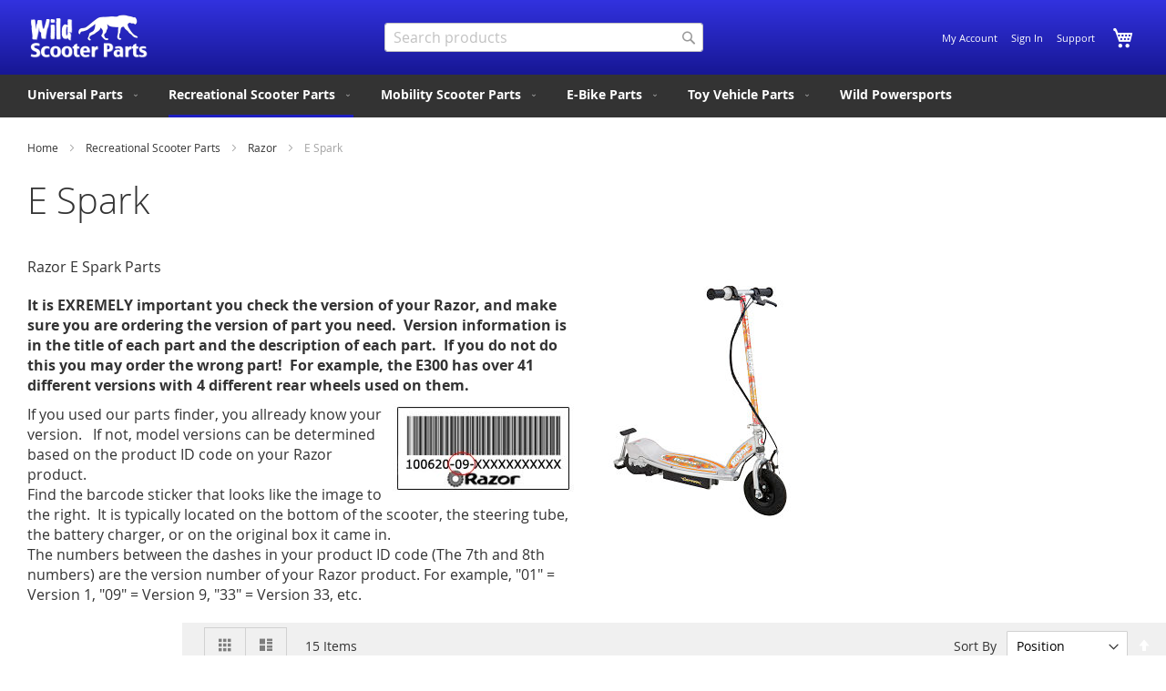

--- FILE ---
content_type: text/html; charset=UTF-8
request_url: http://wildscooterparts.com/recreational-scooter-parts/razor-parts/razor-espark-parts.html
body_size: 20756
content:
<!doctype html>
<html lang="en">
    <head >
        <script>
    var LOCALE = 'en\u002DUS';
    var BASE_URL = 'http\u003A\u002F\u002Fwildscooterparts.com\u002F';
    var require = {
        'baseUrl': 'http\u003A\u002F\u002Fwildscooterparts.com\u002Fstatic\u002Fversion1768117504\u002Ffrontend\u002FDunarri\u002Fwild\u002Fen_US'
    };</script>        <meta charset="utf-8"/>
<meta name="title" content="Razor E Spark Parts"/>
<meta name="description" content="Razor E Spark Parts"/>
<meta name="robots" content="INDEX,FOLLOW"/>
<meta name="viewport" content="width=device-width, initial-scale=1"/>
<meta name="format-detection" content="telephone=no"/>
<title>Razor E Spark Parts</title>
<link  rel="stylesheet" type="text/css"  media="all" href="http://wildscooterparts.com/static/version1768117504/frontend/Dunarri/wild/en_US/mage/calendar.css" />
<link  rel="stylesheet" type="text/css"  media="all" href="http://wildscooterparts.com/static/version1768117504/frontend/Dunarri/wild/en_US/css/styles-m.css" />
<link  rel="stylesheet" type="text/css"  media="all" href="http://wildscooterparts.com/static/version1768117504/frontend/Dunarri/wild/en_US/jquery/uppy/dist/uppy-custom.css" />
<link  rel="stylesheet" type="text/css"  media="all" href="http://wildscooterparts.com/static/version1768117504/frontend/Dunarri/wild/en_US/Swissup_Swiper/lib/swiper.css" />
<link  rel="stylesheet" type="text/css"  media="screen and (min-width: 768px)" href="http://wildscooterparts.com/static/version1768117504/frontend/Dunarri/wild/en_US/css/styles-l.css" />
<link  rel="stylesheet" type="text/css"  media="print" href="http://wildscooterparts.com/static/version1768117504/frontend/Dunarri/wild/en_US/css/print.css" />
<script  type="text/javascript"  src="http://wildscooterparts.com/static/version1768117504/frontend/Dunarri/wild/en_US/requirejs/require.js"></script>
<script  type="text/javascript"  src="http://wildscooterparts.com/static/version1768117504/frontend/Dunarri/wild/en_US/mage/requirejs/mixins.js"></script>
<script  type="text/javascript"  src="http://wildscooterparts.com/static/version1768117504/frontend/Dunarri/wild/en_US/requirejs-config.js"></script>
<link  rel="icon" type="image/x-icon" href="http://wildscooterparts.com/media/favicon/default/favicon.ico" />
<link  rel="shortcut icon" type="image/x-icon" href="http://wildscooterparts.com/media/favicon/default/favicon.ico" />
        <!-- BEGIN GOOGLE ANALYTICS CODE -->
<script type="text/x-magento-init">
{
    "*": {
        "Magento_GoogleAnalytics/js/google-analytics": {
            "isCookieRestrictionModeEnabled": 0,
            "currentWebsite": 1,
            "cookieName": "user_allowed_save_cookie",
            "ordersTrackingData": [],
            "pageTrackingData": {"optPageUrl":"","isAnonymizedIpActive":false,"accountId":"UA-49923449-1"}        }
    }
}
</script>
<!-- END GOOGLE ANALYTICS CODE -->
    <script type="text/x-magento-init">
        {
            "*": {
                "Magento_PageCache/js/form-key-provider": {
                    "isPaginationCacheEnabled":
                        0                }
            }
        }
    </script>
    </head>
    <body data-container="body"
          data-mage-init='{"loaderAjax": {}, "loader": { "icon": "http://wildscooterparts.com/static/version1768117504/frontend/Dunarri/wild/en_US/images/loader-2.gif"}}'
        id="html-body" class="page-products categorypath-recreational-scooter-parts-razor-parts-razor-espark-parts category-razor-espark-parts catalog-category-view page-layout-2columns-left">
        

<div class="cookie-status-message" id="cookie-status">
    The store will not work correctly when cookies are disabled.</div>
<script type="text&#x2F;javascript">document.querySelector("#cookie-status").style.display = "none";</script>
<script type="text/x-magento-init">
    {
        "*": {
            "cookieStatus": {}
        }
    }
</script>

<script type="text/x-magento-init">
    {
        "*": {
            "mage/cookies": {
                "expires": null,
                "path": "\u002F",
                "domain": ".wildscooterparts.com",
                "secure": false,
                "lifetime": "86400"
            }
        }
    }
</script>
    <noscript>
        <div class="message global noscript">
            <div class="content">
                <p>
                    <strong>JavaScript seems to be disabled in your browser.</strong>
                    <span>
                        For the best experience on our site, be sure to turn on Javascript in your browser.                    </span>
                </p>
            </div>
        </div>
    </noscript>

<script>
    window.cookiesConfig = window.cookiesConfig || {};
    window.cookiesConfig.secure = false;
</script><script>    require.config({
        map: {
            '*': {
                wysiwygAdapter: 'mage/adminhtml/wysiwyg/tiny_mce/tinymceAdapter'
            }
        }
    });</script><div class="page-wrapper"><header class="page-header"><div class="header content"><span data-action="toggle-nav" class="action nav-toggle"><span>Toggle Nav</span></span>
<a
    class="logo"
    href="http://wildscooterparts.com/"
    title="Wild&#x20;Scooter&#x20;Parts&#x20;-&#x20;Home"
    aria-label="store logo">
    <img src="https://wildscooterparts.com/media/logo/stores/1/logo.png"
         title="Wild&#x20;Scooter&#x20;Parts&#x20;-&#x20;Home"
         alt="Wild&#x20;Scooter&#x20;Parts&#x20;-&#x20;Home"
            width="135"            height="50"    />
</a>

<div data-block="minicart" class="minicart-wrapper">
    <a class="action showcart" href="https://wildscooterparts.com/checkout/cart/"
       data-bind="scope: 'minicart_content'">
        <span class="text">My Cart</span>
        <span class="counter qty empty"
              data-bind="css: { empty: !!getCartParam('summary_count') == false && !isLoading() },
               blockLoader: isLoading">
            <span class="counter-number">
                <!-- ko if: getCartParam('summary_count') -->
                <!-- ko text: getCartParam('summary_count').toLocaleString(window.LOCALE) --><!-- /ko -->
                <!-- /ko -->
            </span>
            <span class="counter-label">
            <!-- ko if: getCartParam('summary_count') -->
                <!-- ko text: getCartParam('summary_count').toLocaleString(window.LOCALE) --><!-- /ko -->
                <!-- ko i18n: 'items' --><!-- /ko -->
            <!-- /ko -->
            </span>
        </span>
    </a>
                    <script>            require(['jquery'], function ($) {
                $('a.action.showcart').on('click', function() {
                    $(document.body).trigger('processStart');
                });
            });</script>        <script>window.checkout = {"shoppingCartUrl":"https:\/\/wildscooterparts.com\/checkout\/cart\/","checkoutUrl":"https:\/\/wildscooterparts.com\/fastcheckout\/","updateItemQtyUrl":"http:\/\/wildscooterparts.com\/checkout\/sidebar\/updateItemQty\/","removeItemUrl":"http:\/\/wildscooterparts.com\/checkout\/sidebar\/removeItem\/","imageTemplate":"Magento_Catalog\/product\/image_with_borders","baseUrl":"http:\/\/wildscooterparts.com\/","minicartMaxItemsVisible":3,"websiteId":"1","maxItemsToDisplay":10,"storeId":"1","storeGroupId":"1","customerLoginUrl":"https:\/\/wildscooterparts.com\/customer\/account\/login\/","isRedirectRequired":true,"autocomplete":"off","captcha":{"user_login":{"isCaseSensitive":false,"imageHeight":50,"imageSrc":"","refreshUrl":"http:\/\/wildscooterparts.com\/captcha\/refresh\/","isRequired":false,"timestamp":1768724694}}}</script>    <script type="text/x-magento-init">
    {
        "[data-block='minicart']": {
            "Magento_Ui/js/core/app": {"components":{"minicart_content":{"children":{"subtotal.container":{"children":{"subtotal":{"children":{"subtotal.totals":{"config":{"display_cart_subtotal_incl_tax":0,"display_cart_subtotal_excl_tax":1,"template":"Magento_Tax\/checkout\/minicart\/subtotal\/totals"},"children":{"subtotal.totals.msrp":{"component":"Magento_Msrp\/js\/view\/checkout\/minicart\/subtotal\/totals","config":{"displayArea":"minicart-subtotal-hidden","template":"Magento_Msrp\/checkout\/minicart\/subtotal\/totals"}}},"component":"Magento_Tax\/js\/view\/checkout\/minicart\/subtotal\/totals"}},"component":"uiComponent","config":{"template":"Magento_Checkout\/minicart\/subtotal"}}},"component":"uiComponent","config":{"displayArea":"subtotalContainer"}},"item.renderer":{"component":"Magento_Checkout\/js\/view\/cart-item-renderer","config":{"displayArea":"defaultRenderer","template":"Magento_Checkout\/minicart\/item\/default"},"children":{"item.image":{"component":"Magento_Catalog\/js\/view\/image","config":{"template":"Magento_Catalog\/product\/image","displayArea":"itemImage"}},"checkout.cart.item.price.sidebar":{"component":"uiComponent","config":{"template":"Magento_Checkout\/minicart\/item\/price","displayArea":"priceSidebar"}}}},"extra_info":{"component":"uiComponent","config":{"displayArea":"extraInfo"}},"promotion":{"component":"uiComponent","config":{"displayArea":"promotion"}}},"config":{"itemRenderer":{"default":"defaultRenderer","simple":"defaultRenderer","virtual":"defaultRenderer"},"template":"Magento_Checkout\/minicart\/content"},"component":"Magento_Checkout\/js\/view\/minicart"}},"types":[]}        },
        "*": {
            "Magento_Ui/js/block-loader": "http\u003A\u002F\u002Fwildscooterparts.com\u002Fstatic\u002Fversion1768117504\u002Ffrontend\u002FDunarri\u002Fwild\u002Fen_US\u002Fimages\u002Floader\u002D1.gif"
        }
    }
    </script>
</div>
<div class="panel wrapper"><div class="panel header"><ul class="header links"><li><a href="https://wildscooterparts.com/customer/account/" id="idty7qJbR9" >My Account</a></li><li class="link authorization-link" data-label="or">
    <a href="https://wildscooterparts.com/customer/account/login/"        >Sign In</a>
</li>
<li class="nav item"><a href="http://wildscooterparts.com/support-more/">Support</a></li></ul><a class="action skip contentarea"
   href="#contentarea">
    <span>
        Skip to Content    </span>
</a>
</div></div><div class="block block-search">
    <div class="block block-title"><strong>Search</strong></div>
    <div class="block block-content">
        <form class="form minisearch" id="search_mini_form"
              action="http://wildscooterparts.com/catalogsearch/result/" method="get">
                        <div class="field search">
                <label class="label" for="search" data-role="minisearch-label">
                    <span>Search</span>
                </label>
                <div class="control">
                    <input id="search"
                           data-mage-init='{
                            "quickSearch": {
                                "formSelector": "#search_mini_form",
                                "url": "http://wildscooterparts.com/search/ajax/suggest/",
                                "destinationSelector": "#search_autocomplete",
                                "minSearchLength": "1"
                            }
                        }'
                           type="text"
                           name="q"
                           value=""
                           placeholder="Search&#x20;products"
                           class="input-text"
                           maxlength="128"
                           role="combobox"
                           aria-haspopup="false"
                           aria-autocomplete="both"
                           autocomplete="off"
                           aria-expanded="false"/>
                    <div id="search_autocomplete" class="search-autocomplete"></div>
                    <div class="nested">
    <a class="action advanced" href="http://wildscooterparts.com/catalogsearch/advanced/" data-action="advanced-search">
        Advanced Search    </a>
</div>
                </div>
            </div>
            <div class="actions">
                <button type="submit"
                        title="Search"
                        class="action search"
                        aria-label="Search"
                >
                    <span>Search</span>
                </button>
            </div>
        </form>
    </div>
</div>
</div></header>    <div class="sections nav-sections">
                <div class="section-items nav-sections-items"
             data-mage-init='{"tabs":{"openedState":"active"}}'>
                                            <div class="section-item-title nav-sections-item-title"
                     data-role="collapsible">
                    <a class="nav-sections-item-switch"
                       data-toggle="switch" href="#store.menu">
                        Menu                    </a>
                </div>
                <div class="section-item-content nav-sections-item-content"
                     id="store.menu"
                     data-role="content">
                    
<nav class="navigation" data-action="navigation">
    <ul data-mage-init='{"menu":{"responsive":true, "expanded":true, "position":{"my":"left top","at":"left bottom"}}}'>
        <li  class="level0 nav-1 category-item first level-top parent"><a href="http://wildscooterparts.com/universal-parts.html"  class="level-top" ><span>Universal Parts</span></a><ul class="level0 submenu"><li  class="level1 nav-1-1 category-item first"><a href="http://wildscooterparts.com/universal-parts/batteries.html" ><span>Batteries</span></a></li><li  class="level1 nav-1-2 category-item parent"><a href="http://wildscooterparts.com/universal-parts/battery-chargers.html" ><span>Battery Chargers</span></a><ul class="level1 submenu"><li  class="level2 nav-1-2-1 category-item first"><a href="http://wildscooterparts.com/universal-parts/battery-chargers/lead-acid-battery-chargers.html" ><span>Lead Acid Battery Chargers</span></a></li><li  class="level2 nav-1-2-2 category-item last"><a href="http://wildscooterparts.com/universal-parts/battery-chargers/lithium-battery-chargers.html" ><span>Lithium Battery Chargers</span></a></li></ul></li><li  class="level1 nav-1-3 category-item"><a href="http://wildscooterparts.com/universal-parts/bearings.html" ><span>Bearings</span></a></li><li  class="level1 nav-1-4 category-item"><a href="http://wildscooterparts.com/universal-parts/brakes.html" ><span>Brakes</span></a></li><li  class="level1 nav-1-5 category-item"><a href="http://wildscooterparts.com/universal-parts/chain-master-links.html" ><span>Chain and Master Links</span></a></li><li  class="level1 nav-1-6 category-item"><a href="http://wildscooterparts.com/universal-parts/circuit-breakers.html" ><span>Circuit Breakers</span></a></li><li  class="level1 nav-1-7 category-item"><a href="http://wildscooterparts.com/universal-parts/connectors.html" ><span>Connectors</span></a></li><li  class="level1 nav-1-8 category-item"><a href="http://wildscooterparts.com/universal-parts/controllers.html" ><span>Controllers</span></a></li><li  class="level1 nav-1-9 category-item"><a href="http://wildscooterparts.com/universal-parts/12vdc-converters.html" ><span>12V Converters</span></a></li><li  class="level1 nav-1-10 category-item"><a href="http://wildscooterparts.com/universal-parts/horns-scooter-motorcycle-ebike-atv.html" ><span>Horns</span></a></li><li  class="level1 nav-1-11 category-item"><a href="http://wildscooterparts.com/universal-parts/scooter-ebike-lights.html" ><span>Lights</span></a></li><li  class="level1 nav-1-12 category-item"><a href="http://wildscooterparts.com/universal-parts/electric-motors.html" ><span>Motors</span></a></li><li  class="level1 nav-1-13 category-item"><a href="http://wildscooterparts.com/universal-parts/relays.html" ><span>Relays</span></a></li><li  class="level1 nav-1-14 category-item"><a href="http://wildscooterparts.com/universal-parts/spark-plugs.html" ><span>Spark Plugs</span></a></li><li  class="level1 nav-1-15 category-item"><a href="http://wildscooterparts.com/universal-parts/sprockets.html" ><span>Sprockets</span></a></li><li  class="level1 nav-1-16 category-item"><a href="http://wildscooterparts.com/universal-parts/switches.html" ><span>Switches / Electronics</span></a></li><li  class="level1 nav-1-17 category-item parent"><a href="http://wildscooterparts.com/universal-parts/throttles.html" ><span>Throttles</span></a><ul class="level1 submenu"><li  class="level2 nav-1-17-1 category-item first"><a href="http://wildscooterparts.com/universal-parts/throttles/24v-throttles.html" ><span>24V Throttles</span></a></li><li  class="level2 nav-1-17-2 category-item"><a href="http://wildscooterparts.com/universal-parts/throttles/36v-throttles.html" ><span>36V Throttles</span></a></li><li  class="level2 nav-1-17-3 category-item"><a href="http://wildscooterparts.com/universal-parts/throttles/48v-throttles.html" ><span>48V Throttles</span></a></li><li  class="level2 nav-1-17-4 category-item"><a href="http://wildscooterparts.com/universal-parts/throttles/60v-throttles.html" ><span>60V Throttles</span></a></li><li  class="level2 nav-1-17-5 category-item last"><a href="http://wildscooterparts.com/universal-parts/throttles/72v-throttles.html" ><span>72V Throttles</span></a></li></ul></li><li  class="level1 nav-1-18 category-item parent"><a href="http://wildscooterparts.com/universal-parts/tires.html" ><span>Tires and Tubes</span></a><ul class="level1 submenu"><li  class="level2 nav-1-18-1 category-item first"><a href="http://wildscooterparts.com/universal-parts/tires/3-00-4-tires-tubes.html" ><span>3.00-4 Tires and Tubes</span></a></li><li  class="level2 nav-1-18-2 category-item"><a href="http://wildscooterparts.com/universal-parts/tires/200x50-tires-tubes.html" ><span>200x50 Tires and Tubes</span></a></li><li  class="level2 nav-1-18-3 category-item last"><a href="http://wildscooterparts.com/universal-parts/tires/8-5x2-tubes-and-tires.html" ><span>8.5x2 Tubes and Tires</span></a></li></ul></li><li  class="level1 nav-1-19 category-item"><a href="http://wildscooterparts.com/universal-parts/tools.html" ><span>Tools</span></a></li><li  class="level1 nav-1-20 category-item last"><a href="http://wildscooterparts.com/universal-parts/special-items.html" ><span>Special Items</span></a></li></ul></li><li  class="level0 nav-2 category-item level-top parent"><a href="http://wildscooterparts.com/recreational-scooter-parts.html"  class="level-top" ><span>Recreational Scooter Parts</span></a><ul class="level0 submenu"><li  class="level1 nav-2-1 category-item first parent"><a href="http://wildscooterparts.com/recreational-scooter-parts/razor-parts.html" ><span>Razor</span></a><ul class="level1 submenu"><li  class="level2 nav-2-1-1 category-item first"><a href="http://wildscooterparts.com/recreational-scooter-parts/razor-parts/c25.html" ><span>C25</span></a></li><li  class="level2 nav-2-1-2 category-item"><a href="http://wildscooterparts.com/recreational-scooter-parts/razor-parts/c35.html" ><span>C35</span></a></li><li  class="level2 nav-2-1-3 category-item"><a href="http://wildscooterparts.com/recreational-scooter-parts/razor-parts/razor-crazy-cart-parts.html" ><span>Crazy Cart</span></a></li><li  class="level2 nav-2-1-4 category-item"><a href="http://wildscooterparts.com/recreational-scooter-parts/razor-parts/razor-crazy-cart-dlx-parts.html" ><span>Crazy Cart DLX</span></a></li><li  class="level2 nav-2-1-5 category-item"><a href="http://wildscooterparts.com/recreational-scooter-parts/razor-parts/crazy-cart-xl-parts.html" ><span>Crazy Cart XL</span></a></li><li  class="level2 nav-2-1-6 category-item"><a href="http://wildscooterparts.com/recreational-scooter-parts/razor-parts/crazy-cart-shift.html" ><span>Crazy Cart Shift</span></a></li><li  class="level2 nav-2-1-7 category-item"><a href="http://wildscooterparts.com/recreational-scooter-parts/razor-parts/razor-lil-crazy-parts.html" ><span>Lil Crazy</span></a></li><li  class="level2 nav-2-1-8 category-item"><a href="http://wildscooterparts.com/recreational-scooter-parts/razor-parts/razor-dirt-quad.html" ><span>Dirt Quad</span></a></li><li  class="level2 nav-2-1-9 category-item"><a href="http://wildscooterparts.com/recreational-scooter-parts/razor-parts/dirt-quad-500.html" ><span>Dirt Quad 500</span></a></li><li  class="level2 nav-2-1-10 category-item"><a href="http://wildscooterparts.com/recreational-scooter-parts/razor-parts/razor-dune-buggy.html" ><span>Dune Buggy</span></a></li><li  class="level2 nav-2-1-11 category-item"><a href="http://wildscooterparts.com/recreational-scooter-parts/razor-parts/dxt-electric-drift-trike.html" ><span>DXT Electric Drift Trike</span></a></li><li  class="level2 nav-2-1-12 category-item"><a href="http://wildscooterparts.com/recreational-scooter-parts/razor-parts/razor-e90-parts.html" ><span>E90</span></a></li><li  class="level2 nav-2-1-13 category-item"><a href="http://wildscooterparts.com/recreational-scooter-parts/razor-parts/razor-e100-series.html" ><span>E100 Series (E100, E125, E150, E175) </span></a></li><li  class="level2 nav-2-1-14 category-item"><a href="http://wildscooterparts.com/recreational-scooter-parts/razor-parts/parts-for-razor-e100-glow.html" ><span>E100 Glow</span></a></li><li  class="level2 nav-2-1-15 category-item"><a href="http://wildscooterparts.com/recreational-scooter-parts/razor-parts/razor-e200-series.html" ><span>E2 Series (E200, E225, E250, E275)</span></a></li><li  class="level2 nav-2-1-16 category-item"><a href="http://wildscooterparts.com/recreational-scooter-parts/razor-parts/razor-e300-series.html" ><span>E3 Series (E300, E325, E350, E375)</span></a></li><li  class="level2 nav-2-1-17 category-item"><a href="http://wildscooterparts.com/recreational-scooter-parts/razor-parts/e300hd.html" ><span>E300HD</span></a></li><li  class="level2 nav-2-1-18 category-item"><a href="http://wildscooterparts.com/recreational-scooter-parts/razor-parts/razor-e500s-parts.html" ><span>E500S</span></a></li><li  class="level2 nav-2-1-19 category-item"><a href="http://wildscooterparts.com/recreational-scooter-parts/razor-parts/eftr-jr-indian-motorcycle-youth.html" ><span>eFTR Jr (Indian Motorcycle Youth)</span></a></li><li  class="level2 nav-2-1-20 category-item"><a href="http://wildscooterparts.com/recreational-scooter-parts/razor-parts/razor-ecosmart-metro-parts.html" ><span>EcoSmart Metro</span></a></li><li  class="level2 nav-2-1-21 category-item"><a href="http://wildscooterparts.com/recreational-scooter-parts/razor-parts/ecosmart-metro-hd.html" ><span>EcoSmart Metro HD</span></a></li><li  class="level2 nav-2-1-22 category-item"><a href="http://wildscooterparts.com/recreational-scooter-parts/razor-parts/ecosmart-metro-sup.html" ><span>EcoSmart Metro SUP</span></a></li><li  class="level2 nav-2-1-23 category-item"><a href="http://wildscooterparts.com/recreational-scooter-parts/razor-parts/razor-espark-parts.html" ><span>E Spark</span></a></li><li  class="level2 nav-2-1-24 category-item"><a href="http://wildscooterparts.com/recreational-scooter-parts/razor-parts/e-xr.html" ><span>E-XR</span></a></li><li  class="level2 nav-2-1-25 category-item"><a href="http://wildscooterparts.com/recreational-scooter-parts/razor-parts/razor-flashrider-parts.html" ><span>Flashrider</span></a></li><li  class="level2 nav-2-1-26 category-item"><a href="http://wildscooterparts.com/recreational-scooter-parts/razor-parts/razor-ground-force-parts.html" ><span>Ground Force</span></a></li><li  class="level2 nav-2-1-27 category-item"><a href="http://wildscooterparts.com/recreational-scooter-parts/razor-parts/razor-ground-force-drifter-parts.html" ><span>Ground Force Drifter</span></a></li><li  class="level2 nav-2-1-28 category-item"><a href="http://wildscooterparts.com/recreational-scooter-parts/razor-parts/ground-force-drifter-fury-parts.html" ><span>Ground Force Drifter Fury</span></a></li><li  class="level2 nav-2-1-29 category-item"><a href="http://wildscooterparts.com/recreational-scooter-parts/razor-parts/hovertrax.html" ><span>Hovertrax</span></a></li><li  class="level2 nav-2-1-30 category-item parent"><a href="http://wildscooterparts.com/recreational-scooter-parts/razor-parts/razor-kick-scooter-parts.html" ><span>Kick Scooters</span></a><ul class="level2 submenu"><li  class="level3 nav-2-1-30-1 category-item first"><a href="http://wildscooterparts.com/recreational-scooter-parts/razor-parts/razor-kick-scooter-parts/razor-a-scooter-parts.html" ><span>A</span></a></li><li  class="level3 nav-2-1-30-2 category-item"><a href="http://wildscooterparts.com/recreational-scooter-parts/razor-parts/razor-kick-scooter-parts/razor-a2-kick-scooter-parts.html" ><span>A2</span></a></li><li  class="level3 nav-2-1-30-3 category-item"><a href="http://wildscooterparts.com/recreational-scooter-parts/razor-parts/razor-kick-scooter-parts/a3-kick-scooter-parts.html" ><span>A3</span></a></li><li  class="level3 nav-2-1-30-4 category-item"><a href="http://wildscooterparts.com/recreational-scooter-parts/razor-parts/razor-kick-scooter-parts/razor-powerwing-parts.html" ><span>Powerwing</span></a></li><li  class="level3 nav-2-1-30-5 category-item"><a href="http://wildscooterparts.com/recreational-scooter-parts/razor-parts/razor-kick-scooter-parts/razor-spark-scooter-parts.html" ><span>Spark</span></a></li><li  class="level3 nav-2-1-30-6 category-item"><a href="http://wildscooterparts.com/recreational-scooter-parts/razor-parts/razor-kick-scooter-parts/razor-spark-dlx.html" ><span>Spark DLX</span></a></li><li  class="level3 nav-2-1-30-7 category-item last"><a href="http://wildscooterparts.com/recreational-scooter-parts/razor-parts/razor-kick-scooter-parts/parts-for-razor-ultra-pro-scooter.html" ><span>Ultra Pro</span></a></li></ul></li><li  class="level2 nav-2-1-31 category-item"><a href="http://wildscooterparts.com/recreational-scooter-parts/razor-parts/lil-e.html" ><span>Lil&#039; E</span></a></li><li  class="level2 nav-2-1-32 category-item"><a href="http://wildscooterparts.com/recreational-scooter-parts/razor-parts/razor-mini-chopper-parts.html" ><span>Mini Chopper</span></a></li><li  class="level2 nav-2-1-33 category-item"><a href="http://wildscooterparts.com/recreational-scooter-parts/razor-parts/mx125.html" ><span>MX125</span></a></li><li  class="level2 nav-2-1-34 category-item"><a href="http://wildscooterparts.com/recreational-scooter-parts/razor-parts/razor-dirt-rocket-mx300.html" ><span>MX350</span></a></li><li  class="level2 nav-2-1-35 category-item"><a href="http://wildscooterparts.com/recreational-scooter-parts/razor-parts/razor-dirt-rocket-mx400-parts.html" ><span>MX400</span></a></li><li  class="level2 nav-2-1-36 category-item"><a href="http://wildscooterparts.com/recreational-scooter-parts/razor-parts/razor-dirt-rocket-mx500.html" ><span>MX500</span></a></li><li  class="level2 nav-2-1-37 category-item"><a href="http://wildscooterparts.com/recreational-scooter-parts/razor-parts/razor-dirt-rocket-mx600.html" ><span>MX650</span></a></li><li  class="level2 nav-2-1-38 category-item"><a href="http://wildscooterparts.com/recreational-scooter-parts/razor-parts/razor-sx-500-parts.html" ><span>SX500</span></a></li><li  class="level2 nav-2-1-39 category-item parent"><a href="http://wildscooterparts.com/recreational-scooter-parts/razor-parts/razor-pocket-mod-parts.html" ><span>Pocket Mod</span></a><ul class="level2 submenu"><li  class="level3 nav-2-1-39-1 category-item first"><a href="http://wildscooterparts.com/recreational-scooter-parts/razor-parts/razor-pocket-mod-parts/razor-pocket-mod-betty.html" ><span>Betty - (Depreciated list - use &quot;Pocket Mod&quot; Category)</span></a></li><li  class="level3 nav-2-1-39-2 category-item"><a href="http://wildscooterparts.com/recreational-scooter-parts/razor-parts/razor-pocket-mod-parts/razor-pocket-mod-bistro.html" ><span>Bistro - (Depreciated list - use &quot;Pocket Mod&quot; Category)</span></a></li><li  class="level3 nav-2-1-39-3 category-item last"><a href="http://wildscooterparts.com/recreational-scooter-parts/razor-parts/razor-pocket-mod-parts/razor-pocket-mod-daisy.html" ><span>Daisy - (Depreciated list - use &quot;Pocket Mod&quot; Category)</span></a></li></ul></li><li  class="level2 nav-2-1-40 category-item"><a href="http://wildscooterparts.com/recreational-scooter-parts/razor-parts/pocket-mod-bellezza.html" ><span>Pocket Mod Bellezza</span></a></li><li  class="level2 nav-2-1-41 category-item"><a href="http://wildscooterparts.com/recreational-scooter-parts/razor-parts/razor-pocket-rocket-parts.html" ><span>Pocket Rocket</span></a></li><li  class="level2 nav-2-1-42 category-item"><a href="http://wildscooterparts.com/recreational-scooter-parts/razor-parts/razor-power-core-90-parts.html" ><span>Power Core 90</span></a></li><li  class="level2 nav-2-1-43 category-item"><a href="http://wildscooterparts.com/recreational-scooter-parts/razor-parts/power-core-e90.html" ><span>Power Core E90</span></a></li><li  class="level2 nav-2-1-44 category-item"><a href="http://wildscooterparts.com/recreational-scooter-parts/razor-parts/power-core-e90-glow.html" ><span>Power Core E90 Glow</span></a></li><li  class="level2 nav-2-1-45 category-item"><a href="http://wildscooterparts.com/recreational-scooter-parts/razor-parts/power-core-e100.html" ><span>Power Core E100</span></a></li><li  class="level2 nav-2-1-46 category-item"><a href="http://wildscooterparts.com/recreational-scooter-parts/razor-parts/razor-powerrider360-parts.html" ><span>PowerRider 360</span></a></li><li  class="level2 nav-2-1-47 category-item"><a href="http://wildscooterparts.com/recreational-scooter-parts/razor-parts/power-a5.html" ><span>Power A5</span></a></li><li  class="level2 nav-2-1-48 category-item"><a href="http://wildscooterparts.com/recreational-scooter-parts/razor-parts/razor-riprider-parts.html" ><span>Riprider</span></a></li><li  class="level2 nav-2-1-49 category-item"><a href="http://wildscooterparts.com/recreational-scooter-parts/razor-parts/parts-for-razor-ripstik.html" ><span>RipStik</span></a></li><li  class="level2 nav-2-1-50 category-item"><a href="http://wildscooterparts.com/recreational-scooter-parts/razor-parts/ripstik-electric.html" ><span>RipStik Electric</span></a></li><li  class="level2 nav-2-1-51 category-item"><a href="http://wildscooterparts.com/recreational-scooter-parts/razor-parts/razor-rx-200.html" ><span>RX200</span></a></li><li  class="level2 nav-2-1-52 category-item"><a href="http://wildscooterparts.com/recreational-scooter-parts/razor-parts/rsf650-parts.html" ><span>RSF 650</span></a></li><li  class="level2 nav-2-1-53 category-item"><a href="http://wildscooterparts.com/recreational-scooter-parts/razor-parts/rsf350.html" ><span>RSF350</span></a></li><li  class="level2 nav-2-1-54 category-item"><a href="http://wildscooterparts.com/recreational-scooter-parts/razor-parts/sx125-mcgrath.html" ><span>SX125 McGrath </span></a></li><li  class="level2 nav-2-1-55 category-item"><a href="http://wildscooterparts.com/recreational-scooter-parts/razor-parts/t25.html" ><span>T25</span></a></li><li  class="level2 nav-2-1-56 category-item"><a href="http://wildscooterparts.com/recreational-scooter-parts/razor-parts/turbo-a.html" ><span>Turbo A</span></a></li><li  class="level2 nav-2-1-57 category-item"><a href="http://wildscooterparts.com/recreational-scooter-parts/razor-parts/razor-e2-trikke.html" ><span>Trikke E2</span></a></li><li  class="level2 nav-2-1-58 category-item"><a href="http://wildscooterparts.com/recreational-scooter-parts/razor-parts/e-prime.html" ><span>E Prime</span></a></li><li  class="level2 nav-2-1-59 category-item"><a href="http://wildscooterparts.com/recreational-scooter-parts/razor-parts/e-prime-air.html" ><span>E Prime Air</span></a></li><li  class="level2 nav-2-1-60 category-item"><a href="http://wildscooterparts.com/recreational-scooter-parts/razor-parts/e-punk.html" ><span>E Punk</span></a></li><li  class="level2 nav-2-1-61 category-item"><a href="http://wildscooterparts.com/recreational-scooter-parts/razor-parts/turbo-jetts.html" ><span>Turbo Jetts</span></a></li><li  class="level2 nav-2-1-62 category-item"><a href="http://wildscooterparts.com/recreational-scooter-parts/razor-parts/electric-skateboard.html" ><span>Electric Skateboard</span></a></li><li  class="level2 nav-2-1-63 category-item"><a href="http://wildscooterparts.com/recreational-scooter-parts/razor-parts/ub1-seated-electric-scooter.html" ><span>UB1 Seated Electric Scooter</span></a></li><li  class="level2 nav-2-1-64 category-item"><a href="http://wildscooterparts.com/recreational-scooter-parts/razor-parts/black-label-e90.html" ><span>Black Label E90</span></a></li><li  class="level2 nav-2-1-65 category-item"><a href="http://wildscooterparts.com/recreational-scooter-parts/razor-parts/e90-sprint.html" ><span>E90 Sprint</span></a></li><li  class="level2 nav-2-1-66 category-item"><a href="http://wildscooterparts.com/recreational-scooter-parts/razor-parts/sonic-glow.html" ><span>Sonic Glow </span></a></li><li  class="level2 nav-2-1-67 category-item"><a href="http://wildscooterparts.com/recreational-scooter-parts/razor-parts/black-label-e100.html" ><span>Black Label E100 </span></a></li><li  class="level2 nav-2-1-68 category-item"><a href="http://wildscooterparts.com/recreational-scooter-parts/razor-parts/power-core-e100-cobalt.html" ><span>Power Core E100 Kobalt</span></a></li><li  class="level2 nav-2-1-69 category-item"><a href="http://wildscooterparts.com/recreational-scooter-parts/razor-parts/c45.html" ><span>C45 </span></a></li><li  class="level2 nav-2-1-70 category-item"><a href="http://wildscooterparts.com/recreational-scooter-parts/razor-parts/ecosmart-sup.html" ><span>EcoSmart SUP</span></a></li><li  class="level2 nav-2-1-71 category-item"><a href="http://wildscooterparts.com/recreational-scooter-parts/razor-parts/rambler-16.html" ><span>Rambler 16</span></a></li><li  class="level2 nav-2-1-72 category-item"><a href="http://wildscooterparts.com/recreational-scooter-parts/razor-parts/c25-sla.html" ><span>C25 SLA</span></a></li><li  class="level2 nav-2-1-73 category-item"><a href="http://wildscooterparts.com/recreational-scooter-parts/razor-parts/c35-sla.html" ><span>C35 SLA</span></a></li><li  class="level2 nav-2-1-74 category-item"><a href="http://wildscooterparts.com/recreational-scooter-parts/razor-parts/sx350.html" ><span>SX350</span></a></li><li  class="level2 nav-2-1-75 category-item"><a href="http://wildscooterparts.com/recreational-scooter-parts/razor-parts/ecosmart-cargo.html" ><span>EcoSmart Cargo </span></a></li><li  class="level2 nav-2-1-76 category-item"><a href="http://wildscooterparts.com/recreational-scooter-parts/razor-parts/ripstik-electric-rush.html" ><span>Ripstik Electric Rush </span></a></li><li  class="level2 nav-2-1-77 category-item last"><a href="http://wildscooterparts.com/recreational-scooter-parts/razor-parts/rambler-12.html" ><span>Rambler 12</span></a></li></ul></li><li  class="level1 nav-2-2 category-item parent"><a href="http://wildscooterparts.com/recreational-scooter-parts/go-ped-parts.html" ><span>Go-Ped</span></a><ul class="level1 submenu"><li  class="level2 nav-2-2-1 category-item first parent"><a href="http://wildscooterparts.com/recreational-scooter-parts/go-ped-parts/go-ped-bigfoot-series-parts.html" ><span>Bigfoot Series</span></a><ul class="level2 submenu"><li  class="level3 nav-2-2-1-1 category-item first"><a href="http://wildscooterparts.com/recreational-scooter-parts/go-ped-parts/go-ped-bigfoot-series-parts/go-ped-bigfoot.html" ><span>Bigfoot (Bf)</span></a></li><li  class="level3 nav-2-2-1-2 category-item"><a href="http://wildscooterparts.com/recreational-scooter-parts/go-ped-parts/go-ped-bigfoot-series-parts/super-bigfoot-pro-60cc-parts.html" ><span>Super Bigfoot Pro 60cc</span></a></li><li  class="level3 nav-2-2-1-3 category-item last"><a href="http://wildscooterparts.com/recreational-scooter-parts/go-ped-parts/go-ped-bigfoot-series-parts/go-ped-geo-bigfoot-parts.html" ><span>Geo Bigfoot (GBf)</span></a></li></ul></li><li  class="level2 nav-2-2-2 category-item parent"><a href="http://wildscooterparts.com/recreational-scooter-parts/go-ped-parts/go-ped-gsr-series-parts.html" ><span>GSR Series</span></a><ul class="level2 submenu"><li  class="level3 nav-2-2-2-1 category-item first"><a href="http://wildscooterparts.com/recreational-scooter-parts/go-ped-parts/go-ped-gsr-series-parts/go-ped-gsr40-interceptor-parts.html" ><span>GSR40 Interceptor (GSR40TSI)</span></a></li><li  class="level3 nav-2-2-2-2 category-item"><a href="http://wildscooterparts.com/recreational-scooter-parts/go-ped-parts/go-ped-gsr-series-parts/go-ped-gsr-sport-parts.html" ><span>GSR Sport</span></a></li><li  class="level3 nav-2-2-2-3 category-item"><a href="http://wildscooterparts.com/recreational-scooter-parts/go-ped-parts/go-ped-gsr-series-parts/go-ped-gsr-pro-ped-cruiser-parts.html" ><span>GSR Pro-Ped Cruiser</span></a></li><li  class="level3 nav-2-2-2-4 category-item"><a href="http://wildscooterparts.com/recreational-scooter-parts/go-ped-parts/go-ped-gsr-series-parts/go-ped-gsr-pro-ped-parts.html" ><span>GSR Pro-Ped</span></a></li><li  class="level3 nav-2-2-2-5 category-item"><a href="http://wildscooterparts.com/recreational-scooter-parts/go-ped-parts/go-ped-gsr-series-parts/go-ped-gsr-cruiser-parts.html" ><span>GSR Cruiser</span></a></li><li  class="level3 nav-2-2-2-6 category-item"><a href="http://wildscooterparts.com/recreational-scooter-parts/go-ped-parts/go-ped-gsr-series-parts/go-ped-gsr25-parts.html" ><span>GSR25</span></a></li><li  class="level3 nav-2-2-2-7 category-item"><a href="http://wildscooterparts.com/recreational-scooter-parts/go-ped-parts/go-ped-gsr-series-parts/go-ped-gsr-29r-parts.html" ><span>GSR29R</span></a></li><li  class="level3 nav-2-2-2-8 category-item"><a href="http://wildscooterparts.com/recreational-scooter-parts/go-ped-parts/go-ped-gsr-series-parts/go-ped-gsr-40-parts.html" ><span>GSR40</span></a></li><li  class="level3 nav-2-2-2-9 category-item"><a href="http://wildscooterparts.com/recreational-scooter-parts/go-ped-parts/go-ped-gsr-series-parts/go-ped-gsr-46r-parts.html" ><span>GSR 46r</span></a></li><li  class="level3 nav-2-2-2-10 category-item last"><a href="http://wildscooterparts.com/recreational-scooter-parts/go-ped-parts/go-ped-gsr-series-parts/go-ped-super-gsr-46r-parts.html" ><span>Super GSR46R</span></a></li></ul></li><li  class="level2 nav-2-2-3 category-item parent"><a href="http://wildscooterparts.com/recreational-scooter-parts/go-ped-parts/go-ped-gtr-series-parts.html" ><span>GTR Series</span></a><ul class="level2 submenu"><li  class="level3 nav-2-2-3-1 category-item first"><a href="http://wildscooterparts.com/recreational-scooter-parts/go-ped-parts/go-ped-gtr-series-parts/go-ped-gtr46-parts.html" ><span>GTR46</span></a></li><li  class="level3 nav-2-2-3-2 category-item"><a href="http://wildscooterparts.com/recreational-scooter-parts/go-ped-parts/go-ped-gtr-series-parts/go-ped-gtr46i-parts.html" ><span>GTR46-Interceptor (GTR46i)</span></a></li><li  class="level3 nav-2-2-3-3 category-item last"><a href="http://wildscooterparts.com/recreational-scooter-parts/go-ped-parts/go-ped-gtr-series-parts/go-ped-gtr-roadster-parts.html" ><span>GTR Roadster</span></a></li></ul></li><li  class="level2 nav-2-2-4 category-item parent"><a href="http://wildscooterparts.com/recreational-scooter-parts/go-ped-parts/go-ped-iped-series-parts.html" ><span>IPed Series</span></a><ul class="level2 submenu"><li  class="level3 nav-2-2-4-1 category-item first"><a href="http://wildscooterparts.com/recreational-scooter-parts/go-ped-parts/go-ped-iped-series-parts/go-ped-iped-8-parts.html" ><span>Iped 8</span></a></li><li  class="level3 nav-2-2-4-2 category-item last"><a href="http://wildscooterparts.com/recreational-scooter-parts/go-ped-parts/go-ped-iped-series-parts/go-ped-iped-16-parts.html" ><span>IPed 16</span></a></li></ul></li><li  class="level2 nav-2-2-5 category-item parent"><a href="http://wildscooterparts.com/recreational-scooter-parts/go-ped-parts/go-ped-riot-series.html" ><span>Riot Series</span></a><ul class="level2 submenu"><li  class="level3 nav-2-2-5-1 category-item first"><a href="http://wildscooterparts.com/recreational-scooter-parts/go-ped-parts/go-ped-riot-series/go-ped-riot-29-parts.html" ><span>Riot 29</span></a></li><li  class="level3 nav-2-2-5-2 category-item last"><a href="http://wildscooterparts.com/recreational-scooter-parts/go-ped-parts/go-ped-riot-series/go-ped-riot-46-parts.html" ><span>Riot 46</span></a></li></ul></li><li  class="level2 nav-2-2-6 category-item parent"><a href="http://wildscooterparts.com/recreational-scooter-parts/go-ped-parts/go-ped-esr-series-parts.html" ><span>ESR Series</span></a><ul class="level2 submenu"><li  class="level3 nav-2-2-6-1 category-item first"><a href="http://wildscooterparts.com/recreational-scooter-parts/go-ped-parts/go-ped-esr-series-parts/go-ped-esr-sport.html" ><span>ESR Sport</span></a></li><li  class="level3 nav-2-2-6-2 category-item"><a href="http://wildscooterparts.com/recreational-scooter-parts/go-ped-parts/go-ped-esr-series-parts/go-ped-esr-750.html" ><span>ESR750</span></a></li><li  class="level3 nav-2-2-6-3 category-item"><a href="http://wildscooterparts.com/recreational-scooter-parts/go-ped-parts/go-ped-esr-series-parts/go-ped-esr-750-h-parts.html" ><span>ESR 750 H</span></a></li><li  class="level3 nav-2-2-6-4 category-item last"><a href="http://wildscooterparts.com/recreational-scooter-parts/go-ped-parts/go-ped-esr-series-parts/go-ped-esr-750-ex-parts.html" ><span>ESR 750 EX</span></a></li></ul></li><li  class="level2 nav-2-2-7 category-item"><a href="http://wildscooterparts.com/recreational-scooter-parts/go-ped-parts/go-ped-hoverboard-parts.html" ><span>Hoverboard</span></a></li><li  class="level2 nav-2-2-8 category-item"><a href="http://wildscooterparts.com/recreational-scooter-parts/go-ped-parts/go-ped-s25-parts.html" ><span>S25</span></a></li><li  class="level2 nav-2-2-9 category-item"><a href="http://wildscooterparts.com/recreational-scooter-parts/go-ped-parts/go-ped-sport-parts.html" ><span>Sport</span></a></li><li  class="level2 nav-2-2-10 category-item"><a href="http://wildscooterparts.com/recreational-scooter-parts/go-ped-parts/go-ped-super-x-ped-parts.html" ><span>Super X-Ped</span></a></li><li  class="level2 nav-2-2-11 category-item"><a href="http://wildscooterparts.com/recreational-scooter-parts/go-ped-parts/go-ped-trail-ripper-46r-parts.html" ><span>Trail Ripper 46r</span></a></li><li  class="level2 nav-2-2-12 category-item"><a href="http://wildscooterparts.com/recreational-scooter-parts/go-ped-parts/go-ped-x-25-parts.html" ><span>X25</span></a></li><li  class="level2 nav-2-2-13 category-item"><a href="http://wildscooterparts.com/recreational-scooter-parts/go-ped-parts/goped-geo-x-parts.html" ><span>Geo X (GXp)</span></a></li><li  class="level2 nav-2-2-14 category-item"><a href="http://wildscooterparts.com/recreational-scooter-parts/go-ped-parts/go-ped-geo-sport-parts.html" ><span>Geo Sport (GSp)</span></a></li><li  class="level2 nav-2-2-15 category-item parent"><a href="http://wildscooterparts.com/recreational-scooter-parts/go-ped-parts/go-ped-go-quad-parts.html" ><span>Go-Quad / Karts</span></a><ul class="level2 submenu"><li  class="level3 nav-2-2-15-1 category-item first"><a href="http://wildscooterparts.com/recreational-scooter-parts/go-ped-parts/go-ped-go-quad-parts/go-ped-super-go-quad-40-parts.html" ><span>Super Go-Quad 40</span></a></li><li  class="level3 nav-2-2-15-2 category-item"><a href="http://wildscooterparts.com/recreational-scooter-parts/go-ped-parts/go-ped-go-quad-parts/go-ped-super-go-quad-46-parts.html" ><span>Super Go-Quad 46</span></a></li><li  class="level3 nav-2-2-15-3 category-item"><a href="http://wildscooterparts.com/recreational-scooter-parts/go-ped-parts/go-ped-go-quad-parts/go-ped-go-quad-parts.html" ><span>Go-Quad</span></a></li><li  class="level3 nav-2-2-15-4 category-item"><a href="http://wildscooterparts.com/recreational-scooter-parts/go-ped-parts/go-ped-go-quad-parts/go-ped-go-quad-25-parts.html" ><span>Go-Quad 25</span></a></li><li  class="level3 nav-2-2-15-5 category-item"><a href="http://wildscooterparts.com/recreational-scooter-parts/go-ped-parts/go-ped-go-quad-parts/go-ped-pro-quad-parts.html" ><span>Pro-Quad</span></a></li><li  class="level3 nav-2-2-15-6 category-item last"><a href="http://wildscooterparts.com/recreational-scooter-parts/go-ped-parts/go-ped-go-quad-parts/go-ped-trail-ripper-46r-parts.html" ><span>Trail Ripper Quad (TRQ46)</span></a></li></ul></li><li  class="level2 nav-2-2-16 category-item"><a href="http://wildscooterparts.com/recreational-scooter-parts/go-ped-parts/go-ped-x-ped.html" ><span>X-ped</span></a></li><li  class="level2 nav-2-2-17 category-item last"><a href="http://wildscooterparts.com/recreational-scooter-parts/go-ped-parts/go-ped-liquimatic-parts.html" ><span>Liquimatic</span></a></li></ul></li><li  class="level1 nav-2-3 category-item"><a href="http://wildscooterparts.com/recreational-scooter-parts/cruzin-cooler-parts.html" ><span>Cruzin Cooler</span></a></li><li  class="level1 nav-2-4 category-item parent"><a href="http://wildscooterparts.com/recreational-scooter-parts/currie-parts.html" ><span>Currie</span></a><ul class="level1 submenu"><li  class="level2 nav-2-4-1 category-item first parent"><a href="http://wildscooterparts.com/recreational-scooter-parts/currie-parts/ezip-parts.html" ><span>eZip</span></a><ul class="level2 submenu"><li  class="level3 nav-2-4-1-1 category-item first"><a href="http://wildscooterparts.com/recreational-scooter-parts/currie-parts/ezip-parts/currie-ezip-e150-parts.html" ><span>eZip E-150</span></a></li><li  class="level3 nav-2-4-1-2 category-item"><a href="http://wildscooterparts.com/recreational-scooter-parts/currie-parts/ezip-parts/currie-ezip-e4-0-parts.html" ><span>eZip E-4.0</span></a></li><li  class="level3 nav-2-4-1-3 category-item"><a href="http://wildscooterparts.com/recreational-scooter-parts/currie-parts/ezip-parts/currie-ezip-e4-5-parts.html" ><span>eZip E-4.5</span></a></li><li  class="level3 nav-2-4-1-4 category-item"><a href="http://wildscooterparts.com/recreational-scooter-parts/currie-parts/ezip-parts/currie-ezip-e400-parts.html" ><span>eZip E-400</span></a></li><li  class="level3 nav-2-4-1-5 category-item"><a href="http://wildscooterparts.com/recreational-scooter-parts/currie-parts/ezip-parts/currie-ezip-e450-parts.html" ><span>eZip E-450</span></a></li><li  class="level3 nav-2-4-1-6 category-item"><a href="http://wildscooterparts.com/recreational-scooter-parts/currie-parts/ezip-parts/currie-ezip-e500-parts.html" ><span>eZip E-500</span></a></li><li  class="level3 nav-2-4-1-7 category-item"><a href="http://wildscooterparts.com/recreational-scooter-parts/currie-parts/ezip-parts/currie-ezip-e750-parts.html" ><span>eZip E-750</span></a></li><li  class="level3 nav-2-4-1-8 category-item"><a href="http://wildscooterparts.com/recreational-scooter-parts/currie-parts/ezip-parts/currie-ezip-e900-parts.html" ><span>eZip E-900</span></a></li><li  class="level3 nav-2-4-1-9 category-item"><a href="http://wildscooterparts.com/recreational-scooter-parts/currie-parts/ezip-parts/ezip-e1000-parts.html" ><span>eZip E-1000</span></a></li><li  class="level3 nav-2-4-1-10 category-item"><a href="http://wildscooterparts.com/recreational-scooter-parts/currie-parts/ezip-parts/currie-ezip-ez2-nano-parts.html" ><span>eZip EZ2 Nano</span></a></li><li  class="level3 nav-2-4-1-11 category-item last"><a href="http://wildscooterparts.com/recreational-scooter-parts/currie-parts/ezip-parts/currie-ezip-ez3-nano-carver-parts.html" ><span>eZip EZ3 Nano Carver</span></a></li></ul></li><li  class="level2 nav-2-4-2 category-item"><a href="http://wildscooterparts.com/recreational-scooter-parts/currie-parts/currie-phat-flyer-parts.html" ><span>Phat Flyer</span></a></li><li  class="level2 nav-2-4-3 category-item"><a href="http://wildscooterparts.com/recreational-scooter-parts/currie-parts/currie-phat-phantom-parts.html" ><span>Phat Phantom</span></a></li><li  class="level2 nav-2-4-4 category-item last parent"><a href="http://wildscooterparts.com/recreational-scooter-parts/currie-parts/parts-currie-izip.html" ><span>iZip</span></a><ul class="level2 submenu"><li  class="level3 nav-2-4-4-1 category-item first"><a href="http://wildscooterparts.com/recreational-scooter-parts/currie-parts/parts-currie-izip/parts-currie-izip-i-400.html" ><span>iZip I-400</span></a></li><li  class="level3 nav-2-4-4-2 category-item"><a href="http://wildscooterparts.com/recreational-scooter-parts/currie-parts/parts-currie-izip/currie-izip-i-500-parts.html" ><span>iZip I-500</span></a></li><li  class="level3 nav-2-4-4-3 category-item last"><a href="http://wildscooterparts.com/recreational-scooter-parts/currie-parts/parts-currie-izip/izip-i-650.html" ><span>iZip I-650</span></a></li></ul></li></ul></li><li  class="level1 nav-2-5 category-item parent"><a href="http://wildscooterparts.com/recreational-scooter-parts/gt-parts.html" ><span>GT</span></a><ul class="level1 submenu"><li  class="level2 nav-2-5-1 category-item first"><a href="http://wildscooterparts.com/recreational-scooter-parts/gt-parts/gt-200-parts.html" ><span>GT-200</span></a></li><li  class="level2 nav-2-5-2 category-item"><a href="http://wildscooterparts.com/recreational-scooter-parts/gt-parts/gt-250-parts.html" ><span>GT-250</span></a></li><li  class="level2 nav-2-5-3 category-item"><a href="http://wildscooterparts.com/recreational-scooter-parts/gt-parts/gt-300-parts.html" ><span>GT-300</span></a></li><li  class="level2 nav-2-5-4 category-item"><a href="http://wildscooterparts.com/recreational-scooter-parts/gt-parts/gt-350-parts.html" ><span>GT-350</span></a></li><li  class="level2 nav-2-5-5 category-item"><a href="http://wildscooterparts.com/recreational-scooter-parts/gt-parts/gt-500-parts.html" ><span>GT-500</span></a></li><li  class="level2 nav-2-5-6 category-item"><a href="http://wildscooterparts.com/recreational-scooter-parts/gt-parts/gt750-parts.html" ><span>GT-750</span></a></li><li  class="level2 nav-2-5-7 category-item"><a href="http://wildscooterparts.com/recreational-scooter-parts/gt-parts/gt-asteroid-parts.html" ><span>GT Asteroid</span></a></li><li  class="level2 nav-2-5-8 category-item"><a href="http://wildscooterparts.com/recreational-scooter-parts/gt-parts/gt-shockwave-parts.html" ><span>GT Shockwave</span></a></li><li  class="level2 nav-2-5-9 category-item"><a href="http://wildscooterparts.com/recreational-scooter-parts/gt-parts/gt-trailz-parts.html" ><span>GT Trailz</span></a></li><li  class="level2 nav-2-5-10 category-item last"><a href="http://wildscooterparts.com/recreational-scooter-parts/gt-parts/gt-tsunami-parts.html" ><span>GT Tsunami</span></a></li></ul></li><li  class="level1 nav-2-6 category-item parent"><a href="http://wildscooterparts.com/recreational-scooter-parts/mongoose-parts.html" ><span>Mongoose</span></a><ul class="level1 submenu"><li  class="level2 nav-2-6-1 category-item first"><a href="http://wildscooterparts.com/recreational-scooter-parts/mongoose-parts/mongoose-cosmic-parts.html" ><span>Cosmic</span></a></li><li  class="level2 nav-2-6-2 category-item"><a href="http://wildscooterparts.com/recreational-scooter-parts/mongoose-parts/mongoose-fusion-parts.html" ><span>Fusion</span></a></li><li  class="level2 nav-2-6-3 category-item"><a href="http://wildscooterparts.com/recreational-scooter-parts/mongoose-parts/mongoose-hornet-fs.html" ><span>Hornet FS</span></a></li><li  class="level2 nav-2-6-4 category-item"><a href="http://wildscooterparts.com/recreational-scooter-parts/mongoose-parts/mongoose-impact-parts.html" ><span>Impact</span></a></li><li  class="level2 nav-2-6-5 category-item parent"><a href="http://wildscooterparts.com/recreational-scooter-parts/mongoose-parts/mongoose-m-series.html" ><span>M Series</span></a><ul class="level2 submenu"><li  class="level3 nav-2-6-5-1 category-item first"><a href="http://wildscooterparts.com/recreational-scooter-parts/mongoose-parts/mongoose-m-series/mongoose-m130-parts.html" ><span>M130</span></a></li><li  class="level3 nav-2-6-5-2 category-item"><a href="http://wildscooterparts.com/recreational-scooter-parts/mongoose-parts/mongoose-m-series/mongoose-m150-parts.html" ><span>M150</span></a></li><li  class="level3 nav-2-6-5-3 category-item"><a href="http://wildscooterparts.com/recreational-scooter-parts/mongoose-parts/mongoose-m-series/mongoose-m200.html" ><span>M200</span></a></li><li  class="level3 nav-2-6-5-4 category-item"><a href="http://wildscooterparts.com/recreational-scooter-parts/mongoose-parts/mongoose-m-series/mongoose-m250-parts.html" ><span>M250</span></a></li><li  class="level3 nav-2-6-5-5 category-item"><a href="http://wildscooterparts.com/recreational-scooter-parts/mongoose-parts/mongoose-m-series/mongoose-m300-parts.html" ><span>M300</span></a></li><li  class="level3 nav-2-6-5-6 category-item"><a href="http://wildscooterparts.com/recreational-scooter-parts/mongoose-parts/mongoose-m-series/mongoose-m350-parts.html" ><span>M350</span></a></li><li  class="level3 nav-2-6-5-7 category-item"><a href="http://wildscooterparts.com/recreational-scooter-parts/mongoose-parts/mongoose-m-series/mongoose-m500-parts.html" ><span>M500</span></a></li><li  class="level3 nav-2-6-5-8 category-item last"><a href="http://wildscooterparts.com/recreational-scooter-parts/mongoose-parts/mongoose-m-series/mongoose-m750-parts.html" ><span>M750</span></a></li></ul></li><li  class="level2 nav-2-6-6 category-item"><a href="http://wildscooterparts.com/recreational-scooter-parts/mongoose-parts/mongoose-rocket-fs.html" ><span>Rocket FS</span></a></li><li  class="level2 nav-2-6-7 category-item last"><a href="http://wildscooterparts.com/recreational-scooter-parts/mongoose-parts/mongoose-z350-parts.html" ><span>Z350</span></a></li></ul></li><li  class="level1 nav-2-7 category-item parent"><a href="http://wildscooterparts.com/recreational-scooter-parts/schwinn-parts.html" ><span>Schwinn</span></a><ul class="level1 submenu"><li  class="level2 nav-2-7-1 category-item first"><a href="http://wildscooterparts.com/recreational-scooter-parts/schwinn-parts/schwinn-4-0-parts.html" ><span>4.0</span></a></li><li  class="level2 nav-2-7-2 category-item"><a href="http://wildscooterparts.com/recreational-scooter-parts/schwinn-parts/schwinn-f18-parts.html" ><span>F18</span></a></li><li  class="level2 nav-2-7-3 category-item"><a href="http://wildscooterparts.com/recreational-scooter-parts/schwinn-parts/schwinn-fly-fs-parts.html" ><span>Fly FS</span></a></li><li  class="level2 nav-2-7-4 category-item"><a href="http://wildscooterparts.com/recreational-scooter-parts/schwinn-parts/schwinn-missile-fs.html" ><span>Missile FS</span></a></li><li  class="level2 nav-2-7-5 category-item"><a href="http://wildscooterparts.com/recreational-scooter-parts/schwinn-parts/schwinn-new-frontier-parts.html" ><span>New Frontier</span></a></li><li  class="level2 nav-2-7-6 category-item parent"><a href="http://wildscooterparts.com/recreational-scooter-parts/schwinn-parts/schwinn-s-series-parts.html" ><span>S Series</span></a><ul class="level2 submenu"><li  class="level3 nav-2-7-6-1 category-item first"><a href="http://wildscooterparts.com/recreational-scooter-parts/schwinn-parts/schwinn-s-series-parts/schwinn-s150-parts.html" ><span>S150</span></a></li><li  class="level3 nav-2-7-6-2 category-item"><a href="http://wildscooterparts.com/recreational-scooter-parts/schwinn-parts/schwinn-s-series-parts/schwinn-s180-parts.html" ><span>S180</span></a></li><li  class="level3 nav-2-7-6-3 category-item"><a href="http://wildscooterparts.com/recreational-scooter-parts/schwinn-parts/schwinn-s-series-parts/schwinn-s200-parts.html" ><span>S200</span></a></li><li  class="level3 nav-2-7-6-4 category-item"><a href="http://wildscooterparts.com/recreational-scooter-parts/schwinn-parts/schwinn-s-series-parts/schwinn-s250-parts.html" ><span>S250</span></a></li><li  class="level3 nav-2-7-6-5 category-item"><a href="http://wildscooterparts.com/recreational-scooter-parts/schwinn-parts/schwinn-s-series-parts/schwinn-s300-parts.html" ><span>S300</span></a></li><li  class="level3 nav-2-7-6-6 category-item"><a href="http://wildscooterparts.com/recreational-scooter-parts/schwinn-parts/schwinn-s-series-parts/schwinn-s350-parts.html" ><span>S350</span></a></li><li  class="level3 nav-2-7-6-7 category-item"><a href="http://wildscooterparts.com/recreational-scooter-parts/schwinn-parts/schwinn-s-series-parts/schwinn-s400-parts.html" ><span>S400</span></a></li><li  class="level3 nav-2-7-6-8 category-item"><a href="http://wildscooterparts.com/recreational-scooter-parts/schwinn-parts/schwinn-s-series-parts/schwinn-s500-parts.html" ><span>S500</span></a></li><li  class="level3 nav-2-7-6-9 category-item"><a href="http://wildscooterparts.com/recreational-scooter-parts/schwinn-parts/schwinn-s-series-parts/schwinn-s600-parts.html" ><span>S600</span></a></li><li  class="level3 nav-2-7-6-10 category-item"><a href="http://wildscooterparts.com/recreational-scooter-parts/schwinn-parts/schwinn-s-series-parts/schwinn-s650-parts.html" ><span>S650</span></a></li><li  class="level3 nav-2-7-6-11 category-item"><a href="http://wildscooterparts.com/recreational-scooter-parts/schwinn-parts/schwinn-s-series-parts/schwinn-s750-parts.html" ><span>S750</span></a></li><li  class="level3 nav-2-7-6-12 category-item"><a href="http://wildscooterparts.com/recreational-scooter-parts/schwinn-parts/schwinn-s-series-parts/schwinn-s1000-parts.html" ><span>S1000</span></a></li><li  class="level3 nav-2-7-6-13 category-item last"><a href="http://wildscooterparts.com/recreational-scooter-parts/schwinn-parts/schwinn-s-series-parts/schwinn-stealth-1000-parts.html" ><span>Stealth ST1000</span></a></li></ul></li><li  class="level2 nav-2-7-7 category-item"><a href="http://wildscooterparts.com/recreational-scooter-parts/schwinn-parts/schwinn-xcel-parts.html" ><span>X-CEL</span></a></li><li  class="level2 nav-2-7-8 category-item last"><a href="http://wildscooterparts.com/recreational-scooter-parts/schwinn-parts/schwinn-zone-5-parts.html" ><span>Zone 5</span></a></li></ul></li><li  class="level1 nav-2-8 category-item last"><a href="http://wildscooterparts.com/recreational-scooter-parts/xiaomi-m365-bird-lime-lyft.html" ><span>Xiaomi (M365, Bird, Lime, Lyft)</span></a></li></ul></li><li  class="level0 nav-3 category-item level-top parent"><a href="http://wildscooterparts.com/mobility-scooter-parts.html"  class="level-top" ><span>Mobility Scooter Parts</span></a><ul class="level0 submenu"><li  class="level1 nav-3-1 category-item first parent"><a href="http://wildscooterparts.com/mobility-scooter-parts/recreational-and-mobility-scooters.html" ><span>New Scooters</span></a><ul class="level1 submenu"><li  class="level2 nav-3-1-1 category-item first"><a href="http://wildscooterparts.com/mobility-scooter-parts/recreational-and-mobility-scooters/pride-mobility-scooters.html" ><span>Pride Mobility</span></a></li><li  class="level2 nav-3-1-2 category-item last"><a href="http://wildscooterparts.com/mobility-scooter-parts/recreational-and-mobility-scooters/razor-scooters.html" ><span>Razor</span></a></li></ul></li><li  class="level1 nav-3-2 category-item parent"><a href="http://wildscooterparts.com/mobility-scooter-parts/pride-mobility-parts.html" ><span>Pride</span></a><ul class="level1 submenu"><li  class="level2 nav-3-2-1 category-item first parent"><a href="http://wildscooterparts.com/mobility-scooter-parts/pride-mobility-parts/pride-go-go-parts.html" ><span>Pride Go-Go Parts</span></a><ul class="level2 submenu"><li  class="level3 nav-3-2-1-1 category-item first last"><a href="http://wildscooterparts.com/mobility-scooter-parts/pride-mobility-parts/pride-go-go-parts/pride-go-go-elite-traveller-parts.html" ><span>Pride Go-Go Elite Traveller Parts</span></a></li></ul></li><li  class="level2 nav-3-2-2 category-item last"><a href="http://wildscooterparts.com/mobility-scooter-parts/pride-mobility-parts/pride-scooter-powerchair-accessories.html" ><span>Pride Accessories</span></a></li></ul></li><li  class="level1 nav-3-3 category-item last parent"><a href="http://wildscooterparts.com/mobility-scooter-parts/shoprider-parts.html" ><span>Shoprider</span></a><ul class="level1 submenu"><li  class="level2 nav-3-3-1 category-item first last"><a href="http://wildscooterparts.com/mobility-scooter-parts/shoprider-parts/shoprider-scooters.html" ><span>Scooters</span></a></li></ul></li></ul></li><li  class="level0 nav-4 category-item level-top parent"><a href="http://wildscooterparts.com/e-bike-parts.html"  class="level-top" ><span>E-Bike Parts</span></a><ul class="level0 submenu"><li  class="level1 nav-4-1 category-item first last parent"><a href="http://wildscooterparts.com/e-bike-parts/currie-ebike-parts.html" ><span>Currie</span></a><ul class="level1 submenu"><li  class="level2 nav-4-1-1 category-item first parent"><a href="http://wildscooterparts.com/e-bike-parts/currie-ebike-parts/ezip-electric-bike-parts.html" ><span>eZip</span></a><ul class="level2 submenu"><li  class="level3 nav-4-1-1-1 category-item first"><a href="http://wildscooterparts.com/e-bike-parts/currie-ebike-parts/ezip-electric-bike-parts/parts-ezip-coastline-mens.html" ><span>eZip Coastline Men&#039;s</span></a></li><li  class="level3 nav-4-1-1-2 category-item"><a href="http://wildscooterparts.com/e-bike-parts/currie-ebike-parts/ezip-electric-bike-parts/parts-ezip-coastline-womens.html" ><span>eZip Coastline Womens</span></a></li><li  class="level3 nav-4-1-1-3 category-item"><a href="http://wildscooterparts.com/e-bike-parts/currie-ebike-parts/ezip-electric-bike-parts/currie-eco-ride-2-parts.html" ><span>Eco Ride 2</span></a></li><li  class="level3 nav-4-1-1-4 category-item"><a href="http://wildscooterparts.com/e-bike-parts/currie-ebike-parts/ezip-electric-bike-parts/currie-ezip-trailz-mens.html" ><span>eZip Trailz Mens</span></a></li><li  class="level3 nav-4-1-1-5 category-item"><a href="http://wildscooterparts.com/e-bike-parts/currie-ebike-parts/ezip-electric-bike-parts/currie-ezip-trailz-womens-parts.html" ><span>eZip Trailz Womens</span></a></li><li  class="level3 nav-4-1-1-6 category-item"><a href="http://wildscooterparts.com/e-bike-parts/currie-ebike-parts/ezip-electric-bike-parts/currie-ezip-trailz-commuter-parts.html" ><span>Trailz Commuter</span></a></li><li  class="level3 nav-4-1-1-7 category-item"><a href="http://wildscooterparts.com/e-bike-parts/currie-ebike-parts/ezip-electric-bike-parts/currie-tri-ride-parts.html" ><span>Tri-Ride</span></a></li><li  class="level3 nav-4-1-1-8 category-item last"><a href="http://wildscooterparts.com/e-bike-parts/currie-ebike-parts/ezip-electric-bike-parts/currie-ezip-skyline-parts.html" ><span>Skyline</span></a></li></ul></li><li  class="level2 nav-4-1-2 category-item parent"><a href="http://wildscooterparts.com/e-bike-parts/currie-ebike-parts/izip-parts.html" ><span>IZIP</span></a><ul class="level2 submenu"><li  class="level3 nav-4-1-2-1 category-item first"><a href="http://wildscooterparts.com/e-bike-parts/currie-ebike-parts/izip-parts/parts-currie-izip-trailz-mens.html" ><span>iZip Trailz Men&#039;s</span></a></li><li  class="level3 nav-4-1-2-2 category-item"><a href="http://wildscooterparts.com/e-bike-parts/currie-ebike-parts/izip-parts/parts-currie-izip-trailz-womens.html" ><span>iZip Trailz Women&#039;s</span></a></li><li  class="level3 nav-4-1-2-3 category-item"><a href="http://wildscooterparts.com/e-bike-parts/currie-ebike-parts/izip-parts/parts-currie-izip-trailz-al-mens.html" ><span>iZip Trailz AL Men&#039;s</span></a></li><li  class="level3 nav-4-1-2-4 category-item"><a href="http://wildscooterparts.com/e-bike-parts/currie-ebike-parts/izip-parts/parts-currie-izip-trailz-al-womens.html" ><span>iZip Trailz AL Women&#039;s</span></a></li><li  class="level3 nav-4-1-2-5 category-item"><a href="http://wildscooterparts.com/e-bike-parts/currie-ebike-parts/izip-parts/parts-currie-izip-mountain-trailz-al-mens.html" ><span>iZip Mountain Trailz AL Men&#039;s</span></a></li><li  class="level3 nav-4-1-2-6 category-item"><a href="http://wildscooterparts.com/e-bike-parts/currie-ebike-parts/izip-parts/parts-currie-izip-mountain-trailz-al-womens.html" ><span>iZip Mountain Trailz AL Women&#039;s</span></a></li><li  class="level3 nav-4-1-2-7 category-item parent"><a href="http://wildscooterparts.com/e-bike-parts/currie-ebike-parts/izip-parts/currie-e3-series-parts.html" ><span>E3 Series</span></a><ul class="level3 submenu"><li  class="level4 nav-4-1-2-7-1 category-item first"><a href="http://wildscooterparts.com/e-bike-parts/currie-ebike-parts/izip-parts/currie-e3-series-parts/currie-e3-compact-parts.html" ><span>E3 Compact</span></a></li><li  class="level4 nav-4-1-2-7-2 category-item"><a href="http://wildscooterparts.com/e-bike-parts/currie-ebike-parts/izip-parts/currie-e3-series-parts/currie-e3-dash-parts.html" ><span>E3 Dash</span></a></li><li  class="level4 nav-4-1-2-7-3 category-item"><a href="http://wildscooterparts.com/e-bike-parts/currie-ebike-parts/izip-parts/currie-e3-series-parts/currie-e3-metro-parts.html" ><span>E3 Metro</span></a></li><li  class="level4 nav-4-1-2-7-4 category-item"><a href="http://wildscooterparts.com/e-bike-parts/currie-ebike-parts/izip-parts/currie-e3-series-parts/currie-e3-path-parts.html" ><span>E3 Path+</span></a></li><li  class="level4 nav-4-1-2-7-5 category-item"><a href="http://wildscooterparts.com/e-bike-parts/currie-ebike-parts/izip-parts/currie-e3-series-parts/currie-e3-peak-parts.html" ><span>E3 Peak</span></a></li><li  class="level4 nav-4-1-2-7-6 category-item"><a href="http://wildscooterparts.com/e-bike-parts/currie-ebike-parts/izip-parts/currie-e3-series-parts/currie-currie-e3-twn-exp-parts.html" ><span>E3 Twn:exp</span></a></li><li  class="level4 nav-4-1-2-7-7 category-item"><a href="http://wildscooterparts.com/e-bike-parts/currie-ebike-parts/izip-parts/currie-e3-series-parts/currie-e3-vibe-parts.html" ><span>E3 Vibe</span></a></li><li  class="level4 nav-4-1-2-7-8 category-item last"><a href="http://wildscooterparts.com/e-bike-parts/currie-ebike-parts/izip-parts/currie-e3-series-parts/currie-izip-e3-zuma.html" ><span>E3 Zuma</span></a></li></ul></li><li  class="level3 nav-4-1-2-8 category-item parent"><a href="http://wildscooterparts.com/e-bike-parts/currie-ebike-parts/izip-parts/izip-i-series-parts.html" ><span>I Series</span></a><ul class="level3 submenu"><li  class="level4 nav-4-1-2-8-1 category-item first"><a href="http://wildscooterparts.com/e-bike-parts/currie-ebike-parts/izip-parts/izip-i-series-parts/izip-i130-parts.html" ><span>I-130</span></a></li><li  class="level4 nav-4-1-2-8-2 category-item"><a href="http://wildscooterparts.com/e-bike-parts/currie-ebike-parts/izip-parts/izip-i-series-parts/izip-i135-parts.html" ><span>I-135</span></a></li><li  class="level4 nav-4-1-2-8-3 category-item"><a href="http://wildscooterparts.com/e-bike-parts/currie-ebike-parts/izip-parts/izip-i-series-parts/izip-i150-parts.html" ><span>I-150</span></a></li><li  class="level4 nav-4-1-2-8-4 category-item"><a href="http://wildscooterparts.com/e-bike-parts/currie-ebike-parts/izip-parts/izip-i-series-parts/izip-i200-parts.html" ><span>I-200</span></a></li><li  class="level4 nav-4-1-2-8-5 category-item"><a href="http://wildscooterparts.com/e-bike-parts/currie-ebike-parts/izip-parts/izip-i-series-parts/izip-i300-parts.html" ><span>I-300</span></a></li><li  class="level4 nav-4-1-2-8-6 category-item"><a href="http://wildscooterparts.com/e-bike-parts/currie-ebike-parts/izip-parts/izip-i-series-parts/izip-i350-parts.html" ><span>I-350</span></a></li><li  class="level4 nav-4-1-2-8-7 category-item"><a href="http://wildscooterparts.com/e-bike-parts/currie-ebike-parts/izip-parts/izip-i-series-parts/izip-i400-parts.html" ><span>I-400</span></a></li><li  class="level4 nav-4-1-2-8-8 category-item"><a href="http://wildscooterparts.com/e-bike-parts/currie-ebike-parts/izip-parts/izip-i-series-parts/izip-i-500.html" ><span>I-500</span></a></li><li  class="level4 nav-4-1-2-8-9 category-item"><a href="http://wildscooterparts.com/e-bike-parts/currie-ebike-parts/izip-parts/izip-i-series-parts/izip-i600-parts.html" ><span>I-600</span></a></li><li  class="level4 nav-4-1-2-8-10 category-item"><a href="http://wildscooterparts.com/e-bike-parts/currie-ebike-parts/izip-parts/izip-i-series-parts/izip-i650-parts.html" ><span>I-650</span></a></li><li  class="level4 nav-4-1-2-8-11 category-item"><a href="http://wildscooterparts.com/e-bike-parts/currie-ebike-parts/izip-parts/izip-i-series-parts/izip-i750-parts.html" ><span>I-750</span></a></li><li  class="level4 nav-4-1-2-8-12 category-item last"><a href="http://wildscooterparts.com/e-bike-parts/currie-ebike-parts/izip-parts/izip-i-series-parts/izip-i1000-parts.html" ><span>I-1000</span></a></li></ul></li><li  class="level3 nav-4-1-2-9 category-item"><a href="http://wildscooterparts.com/e-bike-parts/currie-ebike-parts/izip-parts/izip-skate-wheel-parts.html" ><span>Skate Wheel</span></a></li><li  class="level3 nav-4-1-2-10 category-item"><a href="http://wildscooterparts.com/e-bike-parts/currie-ebike-parts/izip-parts/parts-currie-izip-urban-cruiser.html" ><span>iZip Urban Cruiser</span></a></li><li  class="level3 nav-4-1-2-11 category-item"><a href="http://wildscooterparts.com/e-bike-parts/currie-ebike-parts/izip-parts/parts-currie-izip-via-lento-mens.html" ><span>iZip Via Lento Men&#039;s</span></a></li><li  class="level3 nav-4-1-2-12 category-item last"><a href="http://wildscooterparts.com/e-bike-parts/currie-ebike-parts/izip-parts/parts-currie-via-lento-womens.html" ><span>iZip Via Lento Women&#039;s</span></a></li></ul></li><li  class="level2 nav-4-1-3 category-item last parent"><a href="http://wildscooterparts.com/e-bike-parts/currie-ebike-parts/currie-eflow-electric-bike-parts.html" ><span>eFlow</span></a><ul class="level2 submenu"><li  class="level3 nav-4-1-3-1 category-item first"><a href="http://wildscooterparts.com/e-bike-parts/currie-ebike-parts/currie-eflow-electric-bike-parts/currie-eflow-e3-nitro-parts.html" ><span>E3 Nitro</span></a></li><li  class="level3 nav-4-1-3-2 category-item"><a href="http://wildscooterparts.com/e-bike-parts/currie-ebike-parts/currie-eflow-electric-bike-parts/currie-eflow-e3-flight-parts.html" ><span>E3 Flight</span></a></li><li  class="level3 nav-4-1-3-3 category-item last"><a href="http://wildscooterparts.com/e-bike-parts/currie-ebike-parts/currie-eflow-electric-bike-parts/currie-eflow-e3-fit-parts.html" ><span>E3 Fit</span></a></li></ul></li></ul></li></ul></li><li  class="level0 nav-5 category-item level-top parent"><a href="http://wildscooterparts.com/toy-vehicle-parts.html"  class="level-top" ><span>Toy Vehicle Parts</span></a><ul class="level0 submenu"><li  class="level1 nav-5-1 category-item first last parent"><a href="http://wildscooterparts.com/toy-vehicle-parts/power-wheels-parts.html" ><span>Power Wheels</span></a><ul class="level1 submenu"><li  class="level2 nav-5-1-1 category-item first parent"><a href="http://wildscooterparts.com/toy-vehicle-parts/power-wheels-parts/power-wheels-atvs.html" ><span>ATV&#039;s</span></a><ul class="level2 submenu"><li  class="level3 nav-5-1-1-1 category-item first parent"><a href="http://wildscooterparts.com/toy-vehicle-parts/power-wheels-parts/power-wheels-atvs/power-wheels-atvs-lil-quad.html" ><span>Lil’ Quad</span></a><ul class="level3 submenu"><li  class="level4 nav-5-1-1-1-1 category-item first"><a href="http://wildscooterparts.com/toy-vehicle-parts/power-wheels-parts/power-wheels-atvs/power-wheels-atvs-lil-quad/power-wheels-paw-patrol-lil-quad-cmp32.html" ><span>PAW Patrol Lil’ Quad</span></a></li><li  class="level4 nav-5-1-1-1-2 category-item"><a href="http://wildscooterparts.com/toy-vehicle-parts/power-wheels-parts/power-wheels-atvs/power-wheels-atvs-lil-quad/power-wheels-atvs-disney-pixar-toy-story-lil-quad-t5003.html" ><span>Disney•Pixar Toy Story Lil&#039; Quad</span></a></li><li  class="level4 nav-5-1-1-1-3 category-item"><a href="http://wildscooterparts.com/toy-vehicle-parts/power-wheels-parts/power-wheels-atvs/power-wheels-atvs-lil-quad/power-wheels-lil-quad-77760.html" ><span>Lil’ Quad</span></a></li><li  class="level4 nav-5-1-1-1-4 category-item"><a href="http://wildscooterparts.com/toy-vehicle-parts/power-wheels-parts/power-wheels-atvs/power-wheels-atvs-lil-quad/power-wheels-atvs-dc-super-friends-batman-lil-quad-x0075.html" ><span>DC Super Friends™ Batman™ Lil’ Quad™</span></a></li><li  class="level4 nav-5-1-1-1-5 category-item"><a href="http://wildscooterparts.com/toy-vehicle-parts/power-wheels-parts/power-wheels-atvs/power-wheels-atvs-lil-quad/power-wheels-dora-the-explorer-lil-quad-v4343.html" ><span>Dora the Explorer™ Lil’ Quad™</span></a></li><li  class="level4 nav-5-1-1-1-6 category-item"><a href="http://wildscooterparts.com/toy-vehicle-parts/power-wheels-parts/power-wheels-atvs/power-wheels-atvs-lil-quad/power-wheels-disney-princess-lil-quad-x3051.html" ><span>Disney Princess Lil’ Quad™</span></a></li><li  class="level4 nav-5-1-1-1-7 category-item"><a href="http://wildscooterparts.com/toy-vehicle-parts/power-wheels-parts/power-wheels-atvs/power-wheels-atvs-lil-quad/power-wheels-barbie-lil-quad-n3460.html" ><span>Barbie™ Lil’ Quad™</span></a></li><li  class="level4 nav-5-1-1-1-8 category-item"><a href="http://wildscooterparts.com/toy-vehicle-parts/power-wheels-parts/power-wheels-atvs/power-wheels-atvs-lil-quad/power-wheels-atvs-teenage-mutant-ninja-turtles-lil-quad-x0075.html" ><span>Teenage Mutant Ninja Turtles™ Lil’ Quad™</span></a></li><li  class="level4 nav-5-1-1-1-9 category-item last"><a href="http://wildscooterparts.com/toy-vehicle-parts/power-wheels-parts/power-wheels-atvs/power-wheels-atvs-lil-quad/power-wheels-atvs-disney-minnie-mouse-lil-quad.html" ><span>Disney Minnie Mouse Lil’ Quad</span></a></li></ul></li><li  class="level3 nav-5-1-1-2 category-item parent"><a href="http://wildscooterparts.com/toy-vehicle-parts/power-wheels-parts/power-wheels-atvs/power-wheels-atvs-kawasaki.html" ><span>Kawasaki</span></a><ul class="level3 submenu"><li  class="level4 nav-5-1-1-2-1 category-item first"><a href="http://wildscooterparts.com/toy-vehicle-parts/power-wheels-parts/power-wheels-atvs/power-wheels-atvs-kawasaki/power-wheels-atvs-kawasaki-kfx-with-monster-traction.html" ><span>Kawasaki KFX® with Monster Traction™</span></a></li><li  class="level4 nav-5-1-1-2-2 category-item"><a href="http://wildscooterparts.com/toy-vehicle-parts/power-wheels-parts/power-wheels-atvs/power-wheels-atvs-kawasaki/power-wheels-atvs-barbie-kawasaki-kfx-w4715.html" ><span>Barbie™ Kawasaki KFX®</span></a></li><li  class="level4 nav-5-1-1-2-3 category-item"><a href="http://wildscooterparts.com/toy-vehicle-parts/power-wheels-parts/power-wheels-atvs/power-wheels-atvs-kawasaki/power-wheels-atvs-kawasaki-lil-quad-w6214.html" ><span>Kawasaki® Lil’ Quad™</span></a></li><li  class="level4 nav-5-1-1-2-4 category-item"><a href="http://wildscooterparts.com/toy-vehicle-parts/power-wheels-parts/power-wheels-atvs/power-wheels-atvs-kawasaki/power-wheels-atvs-kawasaki-lil-kawasaki.html" ><span>Lil&#039; Kawasaki</span></a></li><li  class="level4 nav-5-1-1-2-5 category-item"><a href="http://wildscooterparts.com/toy-vehicle-parts/power-wheels-parts/power-wheels-atvs/power-wheels-atvs-kawasaki/power-wheels-atvs-kawasaki-teenage-mutant-ninja-turtles-kawasaki-kfx.html" ><span>Teenage Mutant Ninja Turtles™ Kawasaki KFX®</span></a></li><li  class="level4 nav-5-1-1-2-6 category-item last"><a href="http://wildscooterparts.com/toy-vehicle-parts/power-wheels-parts/power-wheels-atvs/power-wheels-atvs-kawasaki/power-wheels-kawasaki-lil-quad-with-track-cdd26.html" ><span>Kawasaki Lil’ Quad™ with Track</span></a></li></ul></li><li  class="level3 nav-5-1-1-3 category-item"><a href="http://wildscooterparts.com/toy-vehicle-parts/power-wheels-parts/power-wheels-atvs/power-wheels-thomas-friends-thomas-the-tank-engine.html" ><span>Thomas &amp; Friends™ Thomas the Tank Engine™</span></a></li><li  class="level3 nav-5-1-1-4 category-item"><a href="http://wildscooterparts.com/toy-vehicle-parts/power-wheels-parts/power-wheels-atvs/power-wheels-atvs-arctic-cat-1000.html" ><span>ARCTIC CAT® 1000</span></a></li><li  class="level3 nav-5-1-1-5 category-item"><a href="http://wildscooterparts.com/toy-vehicle-parts/power-wheels-parts/power-wheels-atvs/power-wheels-atvs-lil-dune-racer-y5014.html" ><span>Lil&#039; Dune Racer</span></a></li><li  class="level3 nav-5-1-1-6 category-item"><a href="http://wildscooterparts.com/toy-vehicle-parts/power-wheels-parts/power-wheels-atvs/power-wheels-atvs-dune-racer.html" ><span>Dune Racer</span></a></li><li  class="level3 nav-5-1-1-7 category-item"><a href="http://wildscooterparts.com/toy-vehicle-parts/power-wheels-parts/power-wheels-atvs/power-wheels-atvs-lawn-tractor-cbx26.html" ><span>Lawn Tractor</span></a></li><li  class="level3 nav-5-1-1-8 category-item last"><a href="http://wildscooterparts.com/toy-vehicle-parts/power-wheels-parts/power-wheels-atvs/power-wheels-atvs-baja-extreme-chp66.html" ><span>Baja Extreme</span></a></li></ul></li><li  class="level2 nav-5-1-2 category-item parent"><a href="http://wildscooterparts.com/toy-vehicle-parts/power-wheels-parts/power-wheels-cars.html" ><span>Cars</span></a><ul class="level2 submenu"><li  class="level3 nav-5-1-2-1 category-item first parent"><a href="http://wildscooterparts.com/toy-vehicle-parts/power-wheels-parts/power-wheels-cars/power-wheels-ford-mustang.html" ><span>Ford Mustang</span></a><ul class="level3 submenu"><li  class="level4 nav-5-1-2-1-1 category-item first"><a href="http://wildscooterparts.com/toy-vehicle-parts/power-wheels-parts/power-wheels-cars/power-wheels-ford-mustang/power-wheels-ford-mustang-p8195.html" ><span>Ford Mustang</span></a></li><li  class="level4 nav-5-1-2-1-2 category-item"><a href="http://wildscooterparts.com/toy-vehicle-parts/power-wheels-parts/power-wheels-cars/power-wheels-ford-mustang/power-wheels-ford-mustang-boss-302.html" ><span>Ford Mustang Boss 302</span></a></li><li  class="level4 nav-5-1-2-1-3 category-item"><a href="http://wildscooterparts.com/toy-vehicle-parts/power-wheels-parts/power-wheels-cars/power-wheels-ford-mustang/power-wheels-barbie-ford-mustang.html" ><span>Barbie™ Ford Mustang</span></a></li><li  class="level4 nav-5-1-2-1-4 category-item last"><a href="http://wildscooterparts.com/toy-vehicle-parts/power-wheels-parts/power-wheels-cars/power-wheels-ford-mustang/power-wheels-cars-disney-frozen-ford-mustang.html" ><span>Disney Frozen Ford Mustang</span></a></li></ul></li><li  class="level3 nav-5-1-2-2 category-item parent"><a href="http://wildscooterparts.com/toy-vehicle-parts/power-wheels-parts/power-wheels-cars/power-wheels-cars-corvette.html" ><span>Corvette®</span></a><ul class="level3 submenu"><li  class="level4 nav-5-1-2-2-1 category-item first"><a href="http://wildscooterparts.com/toy-vehicle-parts/power-wheels-parts/power-wheels-cars/power-wheels-cars-corvette/power-wheels-cars-corvette-x6218.html" ><span>Corvette®</span></a></li><li  class="level4 nav-5-1-2-2-2 category-item"><a href="http://wildscooterparts.com/toy-vehicle-parts/power-wheels-parts/power-wheels-cars/power-wheels-cars-corvette/power-wheels-cars-barbie-corvette.html" ><span>Barbie™ Corvette®</span></a></li><li  class="level4 nav-5-1-2-2-3 category-item last"><a href="http://wildscooterparts.com/toy-vehicle-parts/power-wheels-parts/power-wheels-cars/power-wheels-cars-corvette/power-wheels-cars-deluxe-corvette.html" ><span>Deluxe Corvette®</span></a></li></ul></li><li  class="level3 nav-5-1-2-3 category-item"><a href="http://wildscooterparts.com/toy-vehicle-parts/power-wheels-parts/power-wheels-cars/power-wheels-cars-disney-pixar-cars-2-lil-lightning-mcqueen-w5541.html" ><span>Disney•Pixar Cars 2 Lil’ Lightning McQueen</span></a></li><li  class="level3 nav-5-1-2-4 category-item parent"><a href="http://wildscooterparts.com/toy-vehicle-parts/power-wheels-parts/power-wheels-cars/power-wheels-cars-tot-rod.html" ><span>Tot Rod</span></a><ul class="level3 submenu"><li  class="level4 nav-5-1-2-4-1 category-item first"><a href="http://wildscooterparts.com/toy-vehicle-parts/power-wheels-parts/power-wheels-cars/power-wheels-cars-tot-rod/power-wheels-cars-mickey-mouse-clubhouse-tot-rod.html" ><span>Mickey Mouse Clubhouse Tot Rod</span></a></li><li  class="level4 nav-5-1-2-4-2 category-item last"><a href="http://wildscooterparts.com/toy-vehicle-parts/power-wheels-parts/power-wheels-cars/power-wheels-cars-tot-rod/power-wheels-cars-disney-princess-tot-rod.html" ><span>Disney Princess Tot Rod</span></a></li></ul></li><li  class="level3 nav-5-1-2-5 category-item last parent"><a href="http://wildscooterparts.com/toy-vehicle-parts/power-wheels-parts/power-wheels-cars/power-wheels-cars-volkswagen-new-beetle.html" ><span>Volkswagen® New Beetle</span></a><ul class="level3 submenu"><li  class="level4 nav-5-1-2-5-1 category-item first"><a href="http://wildscooterparts.com/toy-vehicle-parts/power-wheels-parts/power-wheels-cars/power-wheels-cars-volkswagen-new-beetle/power-wheels-cars-dora-and-friends-volkswagen-new-beetle.html" ><span>Dora and Friends Volkswagen® New Beetle</span></a></li><li  class="level4 nav-5-1-2-5-2 category-item"><a href="http://wildscooterparts.com/toy-vehicle-parts/power-wheels-parts/power-wheels-cars/power-wheels-cars-volkswagen-new-beetle/power-wheels-cars-barbie-volkswagen-new-beetle-w6209.html" ><span>Barbie™ Volkswagen® New Beetle</span></a></li><li  class="level4 nav-5-1-2-5-3 category-item last"><a href="http://wildscooterparts.com/toy-vehicle-parts/power-wheels-parts/power-wheels-cars/power-wheels-cars-volkswagen-new-beetle/power-wheels-cars-minnie-mouse-volkswagen-new-beetle.html" ><span>Disney Minnie Mouse Volkswagen® New Beetle</span></a></li></ul></li></ul></li><li  class="level2 nav-5-1-3 category-item parent"><a href="http://wildscooterparts.com/toy-vehicle-parts/power-wheels-parts/power-wheels-jeep-vehicles.html" ><span>Jeep Vehicles</span></a><ul class="level2 submenu"><li  class="level3 nav-5-1-3-1 category-item first"><a href="http://wildscooterparts.com/toy-vehicle-parts/power-wheels-parts/power-wheels-jeep-vehicles/power-wheels-jeep-hurricane-with-monster-traction.html" ><span>Jeep Hurricane with Monster Traction</span></a></li><li  class="level3 nav-5-1-3-2 category-item"><a href="http://wildscooterparts.com/toy-vehicle-parts/power-wheels-parts/power-wheels-jeep-vehicles/power-wheels-jeep-barbie-jammin-jeep-wrangler.html" ><span>Barbie™ Jammin’ Jeep® Wrangler</span></a></li><li  class="level3 nav-5-1-3-3 category-item"><a href="http://wildscooterparts.com/toy-vehicle-parts/power-wheels-parts/power-wheels-jeep-vehicles/power-wheels-jeep-hot-wheels-jeep-wrangler.html" ><span> HOT WHEELS™ Jeep® Wrangler</span></a></li><li  class="level3 nav-5-1-3-4 category-item"><a href="http://wildscooterparts.com/toy-vehicle-parts/power-wheels-parts/power-wheels-jeep-vehicles/power-wheels-jeep-wrangler-rubicon.html" ><span>Jeep® Wrangler Rubicon</span></a></li><li  class="level3 nav-5-1-3-5 category-item"><a href="http://wildscooterparts.com/toy-vehicle-parts/power-wheels-parts/power-wheels-jeep-vehicles/power-wheels-jeep-wrangler.html" ><span>Jeep® Wrangler</span></a></li><li  class="level3 nav-5-1-3-6 category-item"><a href="http://wildscooterparts.com/toy-vehicle-parts/power-wheels-parts/power-wheels-jeep-vehicles/power-wheels-jeep-hurricane.html" ><span>Jeep® Hurricane</span></a></li><li  class="level3 nav-5-1-3-7 category-item"><a href="http://wildscooterparts.com/toy-vehicle-parts/power-wheels-parts/power-wheels-jeep-vehicles/power-wheels-jeep-dora-and-friends-jeep-wrangler.html" ><span>Dora and Friends Jeep® Wrangler</span></a></li><li  class="level3 nav-5-1-3-8 category-item"><a href="http://wildscooterparts.com/toy-vehicle-parts/power-wheels-parts/power-wheels-jeep-vehicles/power-wheels-disney-frozen-jeep-wrangler.html" ><span>Disney Frozen Jeep® Wrangler</span></a></li><li  class="level3 nav-5-1-3-9 category-item"><a href="http://wildscooterparts.com/toy-vehicle-parts/power-wheels-parts/power-wheels-jeep-vehicles/power-wheels-jeep-dora-the-explorer-jeep-wrangler.html" ><span>Dora the Explorer Jeep® Wrangler</span></a></li><li  class="level3 nav-5-1-3-10 category-item"><a href="http://wildscooterparts.com/toy-vehicle-parts/power-wheels-parts/power-wheels-jeep-vehicles/power-wheels-teenage-mutant-ninja-turtles-jeep-wrangler.html" ><span>Teenage Mutant Ninja Turtles™ Jeep® Wrangler</span></a></li><li  class="level3 nav-5-1-3-11 category-item"><a href="http://wildscooterparts.com/toy-vehicle-parts/power-wheels-parts/power-wheels-jeep-vehicles/power-wheels-tough-talking-jeep-wrangler.html" ><span>Tough Talking Jeep® Wrangler</span></a></li><li  class="level3 nav-5-1-3-12 category-item last"><a href="http://wildscooterparts.com/toy-vehicle-parts/power-wheels-parts/power-wheels-jeep-vehicles/jeep-wrangler-restage.html" ><span>Jeep Wrangler Restage</span></a></li></ul></li><li  class="level2 nav-5-1-4 category-item parent"><a href="http://wildscooterparts.com/toy-vehicle-parts/power-wheels-parts/power-wheels-suvs.html" ><span>Suvs</span></a><ul class="level2 submenu"><li  class="level3 nav-5-1-4-1 category-item first"><a href="http://wildscooterparts.com/toy-vehicle-parts/power-wheels-parts/power-wheels-suvs/power-wheels-cadillac-escalade-custom-edition.html" ><span>Cadillac® Escalade™ Custom Edition</span></a></li><li  class="level3 nav-5-1-4-2 category-item"><a href="http://wildscooterparts.com/toy-vehicle-parts/power-wheels-parts/power-wheels-suvs/power-wheels-suvs-cadillac-escalade-custom-edition.html" ><span>Cadillac® Escalade™ Custom Edition</span></a></li><li  class="level3 nav-5-1-4-3 category-item last"><a href="http://wildscooterparts.com/toy-vehicle-parts/power-wheels-parts/power-wheels-suvs/power-wheels-suvs-barbie-cadillac-escalade-custom-edition.html" ><span>Barbie™ Cadillac® Escalade™ Custom Edition</span></a></li></ul></li><li  class="level2 nav-5-1-5 category-item parent"><a href="http://wildscooterparts.com/toy-vehicle-parts/power-wheels-parts/power-wheels-trains.html" ><span>Trains</span></a><ul class="level2 submenu"><li  class="level3 nav-5-1-5-1 category-item first last"><a href="http://wildscooterparts.com/toy-vehicle-parts/power-wheels-parts/power-wheels-trains/power-wheels-thomas-friends-thomas-with-track-bck92.html" ><span>Thomas &amp; Friends Thomas with Track</span></a></li></ul></li><li  class="level2 nav-5-1-6 category-item last parent"><a href="http://wildscooterparts.com/toy-vehicle-parts/power-wheels-parts/power-wheels-trucks.html" ><span>Trucks</span></a><ul class="level2 submenu"><li  class="level3 nav-5-1-6-1 category-item first"><a href="http://wildscooterparts.com/toy-vehicle-parts/power-wheels-parts/power-wheels-trucks/power-wheels-ford-f-150-c3493.html" ><span>Ford F-150</span></a></li><li  class="level3 nav-5-1-6-2 category-item"><a href="http://wildscooterparts.com/toy-vehicle-parts/power-wheels-parts/power-wheels-trucks/power-wheels-trucks-ford-lil-f-150.html" ><span>Ford Lil’ F-150</span></a></li><li  class="level3 nav-5-1-6-3 category-item"><a href="http://wildscooterparts.com/toy-vehicle-parts/power-wheels-parts/power-wheels-trucks/power-wheels-trucks-ford-my-first-craftsman-f-150.html" ><span>My First Craftsman™ Ford F-150</span></a></li><li  class="level3 nav-5-1-6-4 category-item"><a href="http://wildscooterparts.com/toy-vehicle-parts/power-wheels-parts/power-wheels-trucks/power-wheels-trucks-ford-f-150-svt-raptor.html" ><span>Ford F-150 SVT Raptor </span></a></li><li  class="level3 nav-5-1-6-5 category-item"><a href="http://wildscooterparts.com/toy-vehicle-parts/power-wheels-parts/power-wheels-trucks/power-wheels-trucks-ford-f-150-extreme-sport.html" ><span>Ford F-150 Extreme Sport</span></a></li><li  class="level3 nav-5-1-6-6 category-item last"><a href="http://wildscooterparts.com/toy-vehicle-parts/power-wheels-parts/power-wheels-trucks/street-scene-silverado-parts.html" ><span>Street Scene Silverado</span></a></li></ul></li></ul></li></ul></li><li  class="level0 nav-6 category-item last level-top"><a href="http://wildscooterparts.com/wild-powersports.html"  class="level-top" ><span>Wild Powersports</span></a></li>            </ul>
</nav>
                </div>
                                            <div class="section-item-title nav-sections-item-title"
                     data-role="collapsible">
                    <a class="nav-sections-item-switch"
                       data-toggle="switch" href="#store.links">
                        Account                    </a>
                </div>
                <div class="section-item-content nav-sections-item-content"
                     id="store.links"
                     data-role="content">
                    <!-- Account links -->                </div>
                                    </div>
    </div>
<div class="breadcrumbs">
    <ul class="items">
                    <li class="item home">
                            <a href="http://wildscooterparts.com/"
                   title="Go to Home Page">
                    Home                </a>
                        </li>
                    <li class="item category9">
                            <a href="http://wildscooterparts.com/recreational-scooter-parts.html"
                   title="">
                    Recreational Scooter Parts                </a>
                        </li>
                    <li class="item category15">
                            <a href="http://wildscooterparts.com/recreational-scooter-parts/razor-parts.html"
                   title="">
                    Razor                </a>
                        </li>
                    <li class="item category46">
                            <strong>E Spark</strong>
                        </li>
            </ul>
</div>
<main id="maincontent" class="page-main"><a id="contentarea" tabindex="-1"></a>
<div class="page-title-wrapper">
    <h1 class="page-title"
         id="page-title-heading"                     aria-labelledby="page-title-heading&#x20;toolbar-amount"
        >
        <span class="base" data-ui-id="page-title-wrapper" >E Spark</span>    </h1>
    </div>
<div class="page messages"><div data-placeholder="messages"></div>
<div data-bind="scope: 'messages'">
    <!-- ko if: cookieMessagesObservable() && cookieMessagesObservable().length > 0 -->
    <div aria-atomic="true" role="alert" class="messages" data-bind="foreach: {
        data: cookieMessagesObservable(), as: 'message'
    }">
        <div data-bind="attr: {
            class: 'message-' + message.type + ' ' + message.type + ' message',
            'data-ui-id': 'message-' + message.type
        }">
            <div data-bind="html: $parent.prepareMessageForHtml(message.text)"></div>
        </div>
    </div>
    <!-- /ko -->

    <div aria-atomic="true" role="alert" class="messages" data-bind="foreach: {
        data: messages().messages, as: 'message'
    }, afterRender: purgeMessages">
        <div data-bind="attr: {
            class: 'message-' + message.type + ' ' + message.type + ' message',
            'data-ui-id': 'message-' + message.type
        }">
            <div data-bind="html: $parent.prepareMessageForHtml(message.text)"></div>
        </div>
    </div>
</div>

<script type="text/x-magento-init">
    {
        "*": {
            "Magento_Ui/js/core/app": {
                "components": {
                        "messages": {
                            "component": "Magento_Theme/js/view/messages"
                        }
                    }
                }
            }
    }
</script>
</div><div class="category-view">    <div class="category-description">
        Razor E Spark Parts    </div>
    <div class="category-cms">
        <p style="margin-bottom: 1rem;"><strong>It is EXREMELY important you check the version of your Razor, and make sure you are ordering the version of part you need.&nbsp; Version information is in the title of each part and the description of each part.&nbsp; If you do not do this you may order the wrong part!&nbsp; For example, the E300 has over 41 different versions with 4 different rear wheels used on them.</strong></p>
<div style="margin-bottom: 2rem;">
<p><img src="http://wildscooterparts.com/support/razor_barcode.jpg" alt="" style="float: right; margin-left: 1rem;" />
If you used our parts finder, you allready know your version. &nbsp; If not, model versions can be determined based on the product ID code on your Razor product.<br>
Find the barcode sticker that looks like the image to the right.&nbsp; It is typically located on the bottom of the scooter, the steering tube, the battery charger, or on the original box it came in. <br>
The numbers between the dashes in your product ID code (The 7th and 8th numbers) are the version number of your Razor product. For example, "01" = Version 1, "09" = Version 9, "33" = Version 33, etc.</p>
</div>    </div>
</div><div class="category-image"><picture>
  <source media="(min-width: 992px)" srcset="http://wildscooterparts.com/media/catalog/category/eSpark_image_opt.jpg">
  <img src="[data-uri]" class="image">
</picture></div><div class="columns"><div class="column main"><input name="form_key" type="hidden" value="C8bb4JUeUwBIEznp" /><div id="authenticationPopup" data-bind="scope:'authenticationPopup', style: {display: 'none'}">
        <script>window.authenticationPopup = {"autocomplete":"off","customerRegisterUrl":"https:\/\/wildscooterparts.com\/customer\/account\/create\/","customerForgotPasswordUrl":"https:\/\/wildscooterparts.com\/customer\/account\/forgotpassword\/","baseUrl":"http:\/\/wildscooterparts.com\/","customerLoginUrl":"https:\/\/wildscooterparts.com\/customer\/ajax\/login\/"}</script>    <!-- ko template: getTemplate() --><!-- /ko -->
        <script type="text/x-magento-init">
        {
            "#authenticationPopup": {
                "Magento_Ui/js/core/app": {"components":{"authenticationPopup":{"component":"Magento_Customer\/js\/view\/authentication-popup","children":{"messages":{"component":"Magento_Ui\/js\/view\/messages","displayArea":"messages"},"captcha":{"component":"Magento_Captcha\/js\/view\/checkout\/loginCaptcha","displayArea":"additional-login-form-fields","formId":"user_login","configSource":"checkout"},"recaptcha":{"component":"Magento_ReCaptchaFrontendUi\/js\/reCaptcha","displayArea":"additional-login-form-fields","reCaptchaId":"recaptcha-popup-login","settings":{"rendering":{"sitekey":"6Lf054AUAAAAAJ-RnjSt-3wGa9N-5Rtf-oTe74aW","badge":"inline","size":"invisible","theme":"light","hl":""},"invisible":true}}}}}}            },
            "*": {
                "Magento_Ui/js/block-loader": "http\u003A\u002F\u002Fwildscooterparts.com\u002Fstatic\u002Fversion1768117504\u002Ffrontend\u002FDunarri\u002Fwild\u002Fen_US\u002Fimages\u002Floader\u002D1.gif"
                                ,
                "Magento_Customer/js/customer-global-session-loader": {}
                            }
        }
    </script>
</div>
<script type="text/x-magento-init">
    {
        "*": {
            "Magento_Customer/js/section-config": {
                "sections": {"stores\/store\/switch":["*"],"stores\/store\/switchrequest":["*"],"directory\/currency\/switch":["*"],"*":["messages"],"customer\/account\/logout":["*","recently_viewed_product","recently_compared_product","persistent"],"customer\/account\/loginpost":["*"],"customer\/account\/createpost":["*"],"customer\/account\/editpost":["*"],"customer\/ajax\/login":["checkout-data","cart","captcha"],"catalog\/product_compare\/add":["compare-products"],"catalog\/product_compare\/remove":["compare-products"],"catalog\/product_compare\/clear":["compare-products"],"sales\/guest\/reorder":["cart"],"sales\/order\/reorder":["cart"],"checkout\/cart\/add":["cart","directory-data"],"checkout\/cart\/delete":["cart"],"checkout\/cart\/updatepost":["cart"],"checkout\/cart\/updateitemoptions":["cart"],"checkout\/cart\/couponpost":["cart"],"checkout\/cart\/estimatepost":["cart"],"checkout\/cart\/estimateupdatepost":["cart"],"checkout\/onepage\/saveorder":["cart","checkout-data","last-ordered-items"],"checkout\/sidebar\/removeitem":["cart"],"checkout\/sidebar\/updateitemqty":["cart"],"rest\/*\/v1\/carts\/*\/payment-information":["cart","last-ordered-items","captcha","instant-purchase"],"rest\/*\/v1\/guest-carts\/*\/payment-information":["cart","captcha"],"rest\/*\/v1\/guest-carts\/*\/selected-payment-method":["cart","checkout-data"],"rest\/*\/v1\/carts\/*\/selected-payment-method":["cart","checkout-data","instant-purchase"],"customer\/address\/*":["instant-purchase"],"customer\/account\/*":["instant-purchase"],"vault\/cards\/deleteaction":["instant-purchase"],"multishipping\/checkout\/overviewpost":["cart"],"paypal\/express\/placeorder":["cart","checkout-data"],"paypal\/payflowexpress\/placeorder":["cart","checkout-data"],"paypal\/express\/onauthorization":["cart","checkout-data"],"persistent\/index\/unsetcookie":["persistent"],"review\/product\/post":["review"],"paymentservicespaypal\/smartbuttons\/placeorder":["cart","checkout-data"],"paymentservicespaypal\/smartbuttons\/cancel":["cart","checkout-data"],"wishlist\/index\/add":["wishlist"],"wishlist\/index\/remove":["wishlist"],"wishlist\/index\/updateitemoptions":["wishlist"],"wishlist\/index\/update":["wishlist"],"wishlist\/index\/cart":["wishlist","cart"],"wishlist\/index\/fromcart":["wishlist","cart"],"wishlist\/index\/allcart":["wishlist","cart"],"wishlist\/shared\/allcart":["wishlist","cart"],"wishlist\/shared\/cart":["cart"],"braintree\/paypal\/placeorder":["cart","checkout-data"],"braintree\/googlepay\/placeorder":["cart","checkout-data"]},
                "clientSideSections": ["checkout-data","cart-data"],
                "baseUrls": ["https:\/\/wildscooterparts.com\/","http:\/\/wildscooterparts.com\/"],
                "sectionNames": ["messages","customer","compare-products","last-ordered-items","cart","directory-data","captcha","instant-purchase","persistent","review","payments","wishlist","recently_viewed_product","recently_compared_product","product_data_storage","paypal-billing-agreement"]            }
        }
    }
</script>
<script type="text/x-magento-init">
    {
        "*": {
            "Magento_Customer/js/customer-data": {
                "sectionLoadUrl": "http\u003A\u002F\u002Fwildscooterparts.com\u002Fcustomer\u002Fsection\u002Fload\u002F",
                "expirableSectionLifetime": 60,
                "expirableSectionNames": ["cart","persistent"],
                "cookieLifeTime": "86400",
                "cookieDomain": "",
                "updateSessionUrl": "http\u003A\u002F\u002Fwildscooterparts.com\u002Fcustomer\u002Faccount\u002FupdateSession\u002F",
                "isLoggedIn": ""
            }
        }
    }
</script>
<script type="text/x-magento-init">
    {
        "*": {
            "Magento_Customer/js/invalidation-processor": {
                "invalidationRules": {
                    "website-rule": {
                        "Magento_Customer/js/invalidation-rules/website-rule": {
                            "scopeConfig": {
                                "websiteId": "1"
                            }
                        }
                    }
                }
            }
        }
    }
</script>
<script type="text/x-magento-init">
    {
        "body": {
            "pageCache": {"url":"http:\/\/wildscooterparts.com\/page_cache\/block\/render\/id\/46\/","handles":["default","catalog_category_view","catalog_category_view_type_default","catalog_category_view_type_default_without_children","catalog_category_view_displaymode_products_and_page","catalog_category_view_id_46"],"originalRequest":{"route":"catalog","controller":"category","action":"view","uri":"\/recreational-scooter-parts\/razor-parts\/razor-espark-parts.html"},"versionCookieName":"private_content_version"}        }
    }
</script>
<script nonce="YTliMnl0N2c3dG5kc2l2a3gyNXU1ajU2dGJ4MTBpMWc=">
    var feedId = getUrlParam('ff'),
        product = getUrlParam('fp'),
        currentDate = new Date(),
        session = getCookie('feed_session');

    if (!session) {
        session = '' + Math.floor(currentDate.getTime() / 1000) + Math.floor(Math.random() * 10000001);
    }

    if (session && feedId > 0 && product > 0) {
        setCookie('feed_session', session, {expires: 365, path: '/'});
        setCookie('feed_id', feedId, 365);

        var xhr = new XMLHttpRequest(),
            baseUrl = 'http://wildscooterparts.com/',
            url = BASE_URL + '?rnd=' + Math.floor(Math.random() * 10000001) + "&feed=" + feedId + "&session=" + session + "&product=" + product;

        xhr.open('GET', url, true);
        xhr.setRequestHeader('Content-Type', 'application/json');
        xhr.send();
    }

    function getUrlParam(name) {
        let results = new RegExp('[\?&]' + name + '=([^&#]*)').exec(window.location.href);

        if (results === null) {
            return '';
        } else {
            return results[1] || 0;
        }
    }

    function getCookie(cookieName) {
        var name = cookieName + "=",
            decodedCookie = decodeURIComponent(document.cookie),
            cookieArray = decodedCookie.split(';');

        for (var i = 0; i < cookieArray.length; i++) {
            var cookie = cookieArray[i].trim();
            if (cookie.indexOf(name) === 0) {
                return cookie.substring(name.length, cookie.length);
            }
        }

        return null;
    }

    function setCookie(cookieName, cookieValue, expirationDays) {
        var d = new Date();
        d.setTime(d.getTime() + (expirationDays * 24 * 60 * 60 * 1000));
        var expires = "expires=" + d.toUTCString();
        document.cookie = cookieName + "=" + cookieValue + ";" + expires + ";path=/";
    }
</script>
                <div class="toolbar toolbar-products" data-mage-init='{"productListToolbarForm":{"mode":"product_list_mode","direction":"product_list_dir","order":"product_list_order","limit":"product_list_limit","modeDefault":"grid","directionDefault":"asc","orderDefault":"position","limitDefault":80,"url":"http:\/\/wildscooterparts.com\/recreational-scooter-parts\/razor-parts\/razor-espark-parts.html","formKey":"C8bb4JUeUwBIEznp","post":false}}'>
                                        <div class="modes">
                            <strong class="modes-label" id="modes-label">View as</strong>
                                                <strong title="Grid"
                            class="modes-mode active mode-grid"
                            data-value="grid">
                        <span>Grid</span>
                    </strong>
                                                                <a class="modes-mode mode-list"
                       title="List"
                       href="#"
                       data-role="mode-switcher"
                       data-value="list"
                       id="mode-list"
                       aria-labelledby="modes-label mode-list">
                        <span>List</span>
                    </a>
                                        </div>
                        <p class="toolbar-amount" id="toolbar-amount">
            <span class="toolbar-number">15</span> Items    </p>
                            <div class="toolbar-sorter sorter">
    <label class="sorter-label" for="sorter">Sort By</label>
    <select id="sorter" data-role="sorter" class="sorter-options">
                    <option value="position"
                                    selected="selected"
                                >
                Position            </option>
                    <option value="name"
                                >
                Product Name            </option>
                    <option value="price"
                                >
                Price            </option>
                    <option value="color"
                                >
                Color            </option>
                    <option value="illumination"
                                >
                Illumination            </option>
                    <option value="coating_type"
                                >
                Coating Type            </option>
                    <option value="awg"
                                >
                AWG            </option>
                    <option value="container"
                                >
                Container            </option>
            </select>
            <a title="Set&#x20;Descending&#x20;Direction"
           href="#"
           class="action sorter-action sort-asc"
           data-role="direction-switcher"
           data-value="desc">
            <span>Set Descending Direction</span>
        </a>
    </div>
                        </div>
    <script type="text/x-magento-init">
    {
        "body": {
            "addToWishlist": {"productType":["simple","virtual","downloadable","bundle","grouped","configurable","alias"]}        }
    }
</script>
        <div class="products wrapper grid products-grid">
        <ol class="products list items product-items">
                                    <li class="item product product-item">
                <div class="product-item-info"
                     id="product-item-info_94"
                     data-container="product-grid">
                                                            <a href="http://wildscooterparts.com/recreational-scooter-parts/razor-parts/razor-espark-parts/razor-power-switch.html"
                       class="product photo product-item-photo"
                       tabindex="-1">
                        <span class="product-image-container product-image-container-94">
    <span class="product-image-wrapper">
        <img class="product-image-photo"
                        src="http://wildscooterparts.com/media/catalog/product/cache/167e31ffa6eca88afcb92503846097a1/o/n/on_off_switch_2.jpg"
            loading="lazy"
            width="240"
            height="300"
            alt="24v&#x20;power&#x20;switch"/></span>
</span>
<style>.product-image-container-94 {
    width: 240px;
    height: auto;
    aspect-ratio: 240 / 300;
}
.product-image-container-94 span.product-image-wrapper {
    height: 100%;
    width: 100%;
}
@supports not (aspect-ratio: auto) { 
    .product-image-container-94 span.product-image-wrapper {
        padding-bottom: 125%;
    }
}</style>                    </a>
                    <div class="product details product-item-details">
                                                <strong class="product name product-item-name">
                            <a class="product-item-link"
                               href="http://wildscooterparts.com/recreational-scooter-parts/razor-parts/razor-espark-parts/razor-power-switch.html">
                                Power Switch for Razor Electric Scooters                            </a>
                        </strong>
                                                <span class="product-item-sku">28-7671</span>
                        <div class="price-box price-final_price" data-role="priceBox" data-product-id="94" data-price-box="product-id-94">
    

<span class="price-container price-final_price&#x20;tax"
        >
        <span  id="product-price-94"                data-price-amount="8.25"
        data-price-type="finalPrice"
        class="price-wrapper "
    ><span class="price">$8.25</span></span>
        </span>

</div>
                        
                        <div class="product-item-inner">
                            <div class="product actions product-item-actions">
                                <div class="actions-primary">
                                    <button type="submit"
                                            title="View&#x20;Product"
                                            class="action tocart primary"
                                            onclick="location.href = 'http://wildscooterparts.com/recreational-scooter-parts/razor-parts/razor-espark-parts/razor-power-switch.html';">
                                        <span>View Product</span>
                                    </button>
                                </div>
                                                                <div data-role="add-to-links" class="actions-secondary">
                                                                                                                                                </div>
                                                            </div>
                                                    </div>
                    </div>
                </div>
                            </li>
                        <li class="item product product-item">
                <div class="product-item-info"
                     id="product-item-info_97"
                     data-container="product-grid">
                                                            <a href="http://wildscooterparts.com/recreational-scooter-parts/razor-parts/razor-espark-parts/24v-7ah-battery-pack-2-x-12v-7ah.html"
                       class="product photo product-item-photo"
                       tabindex="-1">
                        <span class="product-image-container product-image-container-97">
    <span class="product-image-wrapper">
        <img class="product-image-photo"
                        src="http://wildscooterparts.com/media/catalog/product/cache/167e31ffa6eca88afcb92503846097a1/u/p/upg2.jpg"
            loading="lazy"
            width="240"
            height="300"
            alt="Replacement&#x20;Battery&#x20;set&#x20;&#x28;2&#x20;-&#x20;8AH&#x20;Batteries&#x29;&#x20;for&#x20;Razor&#x20;Products"/></span>
</span>
<style>.product-image-container-97 {
    width: 240px;
    height: auto;
    aspect-ratio: 240 / 300;
}
.product-image-container-97 span.product-image-wrapper {
    height: 100%;
    width: 100%;
}
@supports not (aspect-ratio: auto) { 
    .product-image-container-97 span.product-image-wrapper {
        padding-bottom: 125%;
    }
}</style>                    </a>
                    <div class="product details product-item-details">
                                                <strong class="product name product-item-name">
                            <a class="product-item-link"
                               href="http://wildscooterparts.com/recreational-scooter-parts/razor-parts/razor-espark-parts/24v-7ah-battery-pack-2-x-12v-7ah.html">
                                Replacement Battery set (2 - 8AH Batteries) for Razor Products                            </a>
                        </strong>
                                                <span class="product-item-sku">BST-591220</span>
                        <div class="price-box price-final_price" data-role="priceBox" data-product-id="97" data-price-box="product-id-97">
    

<span class="price-container price-final_price&#x20;tax"
        >
        <span  id="product-price-97"                data-price-amount="46.99"
        data-price-type="finalPrice"
        class="price-wrapper "
    ><span class="price">$46.99</span></span>
        </span>

</div>
                        
                        <div class="product-item-inner">
                            <div class="product actions product-item-actions">
                                <div class="actions-primary">
                                    <button type="submit"
                                            title="View&#x20;Product"
                                            class="action tocart primary"
                                            onclick="location.href = 'http://wildscooterparts.com/recreational-scooter-parts/razor-parts/razor-espark-parts/24v-7ah-battery-pack-2-x-12v-7ah.html';">
                                        <span>View Product</span>
                                    </button>
                                </div>
                                                                <div data-role="add-to-links" class="actions-secondary">
                                                                                                                                                </div>
                                                            </div>
                                                    </div>
                    </div>
                </div>
                            </li>
                        <li class="item product product-item">
                <div class="product-item-info"
                     id="product-item-info_224"
                     data-container="product-grid">
                                                            <a href="http://wildscooterparts.com/recreational-scooter-parts/razor-parts/razor-espark-parts/razor-espark-cartridges.html"
                       class="product photo product-item-photo"
                       tabindex="-1">
                        <span class="product-image-container product-image-container-224">
    <span class="product-image-wrapper">
        <img class="product-image-photo"
                        src="http://wildscooterparts.com/media/catalog/product/cache/167e31ffa6eca88afcb92503846097a1/s/p/spark.jpg"
            loading="lazy"
            width="240"
            height="300"
            alt="Razor&#x20;eSpark&#x20;Cartridges&#x20;-&#x20;Set&#x20;of&#x20;2"/></span>
</span>
<style>.product-image-container-224 {
    width: 240px;
    height: auto;
    aspect-ratio: 240 / 300;
}
.product-image-container-224 span.product-image-wrapper {
    height: 100%;
    width: 100%;
}
@supports not (aspect-ratio: auto) { 
    .product-image-container-224 span.product-image-wrapper {
        padding-bottom: 125%;
    }
}</style>                    </a>
                    <div class="product details product-item-details">
                                                <strong class="product name product-item-name">
                            <a class="product-item-link"
                               href="http://wildscooterparts.com/recreational-scooter-parts/razor-parts/razor-espark-parts/razor-espark-cartridges.html">
                                Replacement Cartridge (2 Pack) for E Spark                            </a>
                        </strong>
                                                <span class="product-item-sku">35011091</span>
                        <div class="price-box price-final_price" data-role="priceBox" data-product-id="224" data-price-box="product-id-224">
    

<span class="price-container price-final_price&#x20;tax"
        >
        <span  id="product-price-224"                data-price-amount="23.99"
        data-price-type="finalPrice"
        class="price-wrapper "
    ><span class="price">$23.99</span></span>
        </span>

</div>
                        
                        <div class="product-item-inner">
                            <div class="product actions product-item-actions">
                                <div class="actions-primary">
                                    <button type="submit"
                                            title="View&#x20;Product"
                                            class="action tocart primary"
                                            onclick="location.href = 'http://wildscooterparts.com/recreational-scooter-parts/razor-parts/razor-espark-parts/razor-espark-cartridges.html';">
                                        <span>View Product</span>
                                    </button>
                                </div>
                                                                <div data-role="add-to-links" class="actions-secondary">
                                                                                                                                                </div>
                                                            </div>
                                                    </div>
                    </div>
                </div>
                            </li>
                        <li class="item product product-item">
                <div class="product-item-info"
                     id="product-item-info_230"
                     data-container="product-grid">
                                                            <a href="http://wildscooterparts.com/recreational-scooter-parts/razor-parts/razor-espark-parts/razor-rear-wheel-assembly-espark.html"
                       class="product photo product-item-photo"
                       tabindex="-1">
                        <span class="product-image-container product-image-container-230">
    <span class="product-image-wrapper">
        <img class="product-image-photo"
                        src="http://wildscooterparts.com/media/catalog/product/cache/167e31ffa6eca88afcb92503846097a1/w/1/w13111290048-side.jpg"
            loading="lazy"
            width="240"
            height="300"
            alt="Rear&#x20;Wheel&#x20;Complete&#x20;&#x28;Razor&#x20;E&#x20;Spark&#x29;&#x20;V41"/></span>
</span>
<style>.product-image-container-230 {
    width: 240px;
    height: auto;
    aspect-ratio: 240 / 300;
}
.product-image-container-230 span.product-image-wrapper {
    height: 100%;
    width: 100%;
}
@supports not (aspect-ratio: auto) { 
    .product-image-container-230 span.product-image-wrapper {
        padding-bottom: 125%;
    }
}</style>                    </a>
                    <div class="product details product-item-details">
                                                <strong class="product name product-item-name">
                            <a class="product-item-link"
                               href="http://wildscooterparts.com/recreational-scooter-parts/razor-parts/razor-espark-parts/razor-rear-wheel-assembly-espark.html">
                                Rear Wheel Complete (Razor E Spark) V41                            </a>
                        </strong>
                                                <span class="product-item-sku">W13111290048</span>
                        <div class="price-box price-final_price" data-role="priceBox" data-product-id="230" data-price-box="product-id-230">
    

<span class="price-container price-final_price&#x20;tax"
        >
        <span  id="product-price-230"                data-price-amount="26.39"
        data-price-type="finalPrice"
        class="price-wrapper "
    ><span class="price">$26.39</span></span>
        </span>

</div>
                        
                        <div class="product-item-inner">
                            <div class="product actions product-item-actions">
                                <div class="actions-primary">
                                    <button type="submit"
                                            title="View&#x20;Product"
                                            class="action tocart primary"
                                            onclick="location.href = 'http://wildscooterparts.com/recreational-scooter-parts/razor-parts/razor-espark-parts/razor-rear-wheel-assembly-espark.html';">
                                        <span>View Product</span>
                                    </button>
                                </div>
                                                                <div data-role="add-to-links" class="actions-secondary">
                                                                                                                                                </div>
                                                            </div>
                                                    </div>
                    </div>
                </div>
                            </li>
                        <li class="item product product-item">
                <div class="product-item-info"
                     id="product-item-info_231"
                     data-container="product-grid">
                                                            <a href="http://wildscooterparts.com/recreational-scooter-parts/razor-parts/razor-espark-parts/razor-rear-wheel-assembly-espark-2.html"
                       class="product photo product-item-photo"
                       tabindex="-1">
                        <span class="product-image-container product-image-container-231">
    <span class="product-image-wrapper">
        <img class="product-image-photo"
                        src="http://wildscooterparts.com/media/catalog/product/cache/167e31ffa6eca88afcb92503846097a1/1/3/13111299048side.jpg"
            loading="lazy"
            width="240"
            height="300"
            alt="Rear&#x20;Wheel&#x20;Complete&#x20;&#x28;Razor&#x20;E&#x20;Spark&#x29;&#x20;42&#x2B;"/></span>
</span>
<style>.product-image-container-231 {
    width: 240px;
    height: auto;
    aspect-ratio: 240 / 300;
}
.product-image-container-231 span.product-image-wrapper {
    height: 100%;
    width: 100%;
}
@supports not (aspect-ratio: auto) { 
    .product-image-container-231 span.product-image-wrapper {
        padding-bottom: 125%;
    }
}</style>                    </a>
                    <div class="product details product-item-details">
                                                <strong class="product name product-item-name">
                            <a class="product-item-link"
                               href="http://wildscooterparts.com/recreational-scooter-parts/razor-parts/razor-espark-parts/razor-rear-wheel-assembly-espark-2.html">
                                Rear Wheel Complete (Razor E Spark) 42+                            </a>
                        </strong>
                                                <span class="product-item-sku">W13111299048</span>
                        <div class="price-box price-final_price" data-role="priceBox" data-product-id="231" data-price-box="product-id-231">
    

<span class="price-container price-final_price&#x20;tax"
        >
        <span  id="product-price-231"                data-price-amount="39.59"
        data-price-type="finalPrice"
        class="price-wrapper "
    ><span class="price">$39.59</span></span>
        </span>

</div>
                        
                        <div class="product-item-inner">
                            <div class="product actions product-item-actions">
                                <div class="actions-primary">
                                    <button type="submit"
                                            title="View&#x20;Product"
                                            class="action tocart primary"
                                            onclick="location.href = 'http://wildscooterparts.com/recreational-scooter-parts/razor-parts/razor-espark-parts/razor-rear-wheel-assembly-espark-2.html';">
                                        <span>View Product</span>
                                    </button>
                                </div>
                                                                <div data-role="add-to-links" class="actions-secondary">
                                                                                                                                                </div>
                                                            </div>
                                                    </div>
                    </div>
                </div>
                            </li>
                        <li class="item product product-item">
                <div class="product-item-info"
                     id="product-item-info_441"
                     data-container="product-grid">
                                                            <a href="http://wildscooterparts.com/recreational-scooter-parts/razor-parts/razor-espark-parts/200x50-tire-and-tube.html"
                       class="product photo product-item-photo"
                       tabindex="-1">
                        <span class="product-image-container product-image-container-441">
    <span class="product-image-wrapper">
        <img class="product-image-photo"
                        src="http://wildscooterparts.com/media/catalog/product/cache/167e31ffa6eca88afcb92503846097a1/2/0/200x-50-set.jpg"
            loading="lazy"
            width="240"
            height="300"
            alt="200x50&#x20;Tire&#x20;and&#x20;Tube"/></span>
</span>
<style>.product-image-container-441 {
    width: 240px;
    height: auto;
    aspect-ratio: 240 / 300;
}
.product-image-container-441 span.product-image-wrapper {
    height: 100%;
    width: 100%;
}
@supports not (aspect-ratio: auto) { 
    .product-image-container-441 span.product-image-wrapper {
        padding-bottom: 125%;
    }
}</style>                    </a>
                    <div class="product details product-item-details">
                                                <strong class="product name product-item-name">
                            <a class="product-item-link"
                               href="http://wildscooterparts.com/recreational-scooter-parts/razor-parts/razor-espark-parts/200x50-tire-and-tube.html">
                                200x50 Tire &amp; Inner Tube Set for Razor Electric Scooters                            </a>
                        </strong>
                                                <span class="product-item-sku">83-4316</span>
                        <div class="price-box price-final_price" data-role="priceBox" data-product-id="441" data-price-box="product-id-441">
    

<span class="price-container price-final_price&#x20;tax"
        >
        <span  id="product-price-441"                data-price-amount="14.49"
        data-price-type="finalPrice"
        class="price-wrapper "
    ><span class="price">$14.49</span></span>
        </span>

</div>
                        
                        <div class="product-item-inner">
                            <div class="product actions product-item-actions">
                                <div class="actions-primary">
                                    <button type="submit"
                                            title="View&#x20;Product"
                                            class="action tocart primary"
                                            onclick="location.href = 'http://wildscooterparts.com/recreational-scooter-parts/razor-parts/razor-espark-parts/200x50-tire-and-tube.html';">
                                        <span>View Product</span>
                                    </button>
                                </div>
                                                                <div data-role="add-to-links" class="actions-secondary">
                                                                                                                                                </div>
                                                            </div>
                                                    </div>
                    </div>
                </div>
                            </li>
                        <li class="item product product-item">
                <div class="product-item-info"
                     id="product-item-info_460"
                     data-container="product-grid">
                                                            <a href="http://wildscooterparts.com/recreational-scooter-parts/razor-parts/razor-espark-parts/200x50-tire-and-tube-460.html"
                       class="product photo product-item-photo"
                       tabindex="-1">
                        <span class="product-image-container product-image-container-460">
    <span class="product-image-wrapper">
        <img class="product-image-photo"
                        src="http://wildscooterparts.com/media/catalog/product/cache/167e31ffa6eca88afcb92503846097a1/k/e/kenda_200x50_tts.jpg"
            loading="lazy"
            width="240"
            height="300"
            alt="Kenda&#x20;K909&#x20;200x50&#x20;Tire&#x20;&amp;&#x20;Tube"/></span>
</span>
<style>.product-image-container-460 {
    width: 240px;
    height: auto;
    aspect-ratio: 240 / 300;
}
.product-image-container-460 span.product-image-wrapper {
    height: 100%;
    width: 100%;
}
@supports not (aspect-ratio: auto) { 
    .product-image-container-460 span.product-image-wrapper {
        padding-bottom: 125%;
    }
}</style>                    </a>
                    <div class="product details product-item-details">
                                                <strong class="product name product-item-name">
                            <a class="product-item-link"
                               href="http://wildscooterparts.com/recreational-scooter-parts/razor-parts/razor-espark-parts/200x50-tire-and-tube-460.html">
                                Kenda Brand 200x50 Tire &amp; Inner Tube Set                            </a>
                        </strong>
                                                <span class="product-item-sku">20-2074</span>
                        <div class="price-box price-final_price" data-role="priceBox" data-product-id="460" data-price-box="product-id-460">
    

<span class="price-container price-final_price&#x20;tax"
        >
        <span  id="product-price-460"                data-price-amount="19.99"
        data-price-type="finalPrice"
        class="price-wrapper "
    ><span class="price">$19.99</span></span>
        </span>

</div>
                        
                        <div class="product-item-inner">
                            <div class="product actions product-item-actions">
                                <div class="actions-primary">
                                    <button type="submit"
                                            title="View&#x20;Product"
                                            class="action tocart primary"
                                            onclick="location.href = 'http://wildscooterparts.com/recreational-scooter-parts/razor-parts/razor-espark-parts/200x50-tire-and-tube-460.html';">
                                        <span>View Product</span>
                                    </button>
                                </div>
                                                                <div data-role="add-to-links" class="actions-secondary">
                                                                                                                                                </div>
                                                            </div>
                                                    </div>
                    </div>
                </div>
                            </li>
                        <li class="item product product-item">
                <div class="product-item-info"
                     id="product-item-info_655"
                     data-container="product-grid">
                                                            <a href="http://wildscooterparts.com/recreational-scooter-parts/razor-parts/razor-espark-parts/e-spark-bar-w-bolt-v41.html"
                       class="product photo product-item-photo"
                       tabindex="-1">
                        <span class="product-image-container product-image-container-655">
    <span class="product-image-wrapper">
        <img class="product-image-photo"
                        src="http://wildscooterparts.com/media/catalog/product/cache/167e31ffa6eca88afcb92503846097a1/w/1/w13111290166-side.jpg"
            loading="lazy"
            width="240"
            height="300"
            alt="E&#x20;Spark&#x20;Bar&#x20;w&#x2F;Bolt&#x20;V41"/></span>
</span>
<style>.product-image-container-655 {
    width: 240px;
    height: auto;
    aspect-ratio: 240 / 300;
}
.product-image-container-655 span.product-image-wrapper {
    height: 100%;
    width: 100%;
}
@supports not (aspect-ratio: auto) { 
    .product-image-container-655 span.product-image-wrapper {
        padding-bottom: 125%;
    }
}</style>                    </a>
                    <div class="product details product-item-details">
                                                <strong class="product name product-item-name">
                            <a class="product-item-link"
                               href="http://wildscooterparts.com/recreational-scooter-parts/razor-parts/razor-espark-parts/e-spark-bar-w-bolt-v41.html">
                                E Spark Bar w/Bolt V41                            </a>
                        </strong>
                                                <span class="product-item-sku">W13111290166</span>
                        <div class="price-box price-final_price" data-role="priceBox" data-product-id="655" data-price-box="product-id-655">
    

<span class="price-container price-final_price&#x20;tax"
        >
        <span  id="product-price-655"                data-price-amount="16.79"
        data-price-type="finalPrice"
        class="price-wrapper "
    ><span class="price">$16.79</span></span>
        </span>

</div>
                        
                        <div class="product-item-inner">
                            <div class="product actions product-item-actions">
                                <div class="actions-primary">
                                    <button type="submit"
                                            title="View&#x20;Product"
                                            class="action tocart primary"
                                            onclick="location.href = 'http://wildscooterparts.com/recreational-scooter-parts/razor-parts/razor-espark-parts/e-spark-bar-w-bolt-v41.html';">
                                        <span>View Product</span>
                                    </button>
                                </div>
                                                                <div data-role="add-to-links" class="actions-secondary">
                                                                                                                                                </div>
                                                            </div>
                                                    </div>
                    </div>
                </div>
                            </li>
                        <li class="item product product-item">
                <div class="product-item-info"
                     id="product-item-info_657"
                     data-container="product-grid">
                                                            <a href="http://wildscooterparts.com/recreational-scooter-parts/razor-parts/razor-espark-parts/espark-couplingbolt.html"
                       class="product photo product-item-photo"
                       tabindex="-1">
                        <span class="product-image-container product-image-container-657">
    <span class="product-image-wrapper">
        <img class="product-image-photo"
                        src="http://wildscooterparts.com/media/catalog/product/cache/167e31ffa6eca88afcb92503846097a1/w/1/w13111290081.jpg"
            loading="lazy"
            width="240"
            height="300"
            alt="Razor&#x20;E&#x20;Spark&#x20;Coupling&#x20;Bolt&#x20;&#x28;For&#x20;Spark&#x20;Bar&#x29;&#x20;V41&#x2B;&#x20;"/></span>
</span>
<style>.product-image-container-657 {
    width: 240px;
    height: auto;
    aspect-ratio: 240 / 300;
}
.product-image-container-657 span.product-image-wrapper {
    height: 100%;
    width: 100%;
}
@supports not (aspect-ratio: auto) { 
    .product-image-container-657 span.product-image-wrapper {
        padding-bottom: 125%;
    }
}</style>                    </a>
                    <div class="product details product-item-details">
                                                <strong class="product name product-item-name">
                            <a class="product-item-link"
                               href="http://wildscooterparts.com/recreational-scooter-parts/razor-parts/razor-espark-parts/espark-couplingbolt.html">
                                Razor E Spark Coupling Bolt (For Spark Bar) V41+                             </a>
                        </strong>
                                                <span class="product-item-sku">W13111290081</span>
                        <div class="price-box price-final_price" data-role="priceBox" data-product-id="657" data-price-box="product-id-657">
    

<span class="price-container price-final_price&#x20;tax"
        >
        <span  id="product-price-657"                data-price-amount="7.19"
        data-price-type="finalPrice"
        class="price-wrapper "
    ><span class="price">$7.19</span></span>
        </span>

</div>
                        
                        <div class="product-item-inner">
                            <div class="product actions product-item-actions">
                                <div class="actions-primary">
                                    <button type="submit"
                                            title="View&#x20;Product"
                                            class="action tocart primary"
                                            onclick="location.href = 'http://wildscooterparts.com/recreational-scooter-parts/razor-parts/razor-espark-parts/espark-couplingbolt.html';">
                                        <span>View Product</span>
                                    </button>
                                </div>
                                                                <div data-role="add-to-links" class="actions-secondary">
                                                                                                                                                </div>
                                                            </div>
                                                    </div>
                    </div>
                </div>
                            </li>
                        <li class="item product product-item">
                <div class="product-item-info"
                     id="product-item-info_658"
                     data-container="product-grid">
                                                            <a href="http://wildscooterparts.com/recreational-scooter-parts/razor-parts/razor-espark-parts/espark-deckplate.html"
                       class="product photo product-item-photo"
                       tabindex="-1">
                        <span class="product-image-container product-image-container-658">
    <span class="product-image-wrapper">
        <img class="product-image-photo"
                        src="http://wildscooterparts.com/media/catalog/product/cache/167e31ffa6eca88afcb92503846097a1/w/1/w13111290017.jpg"
            loading="lazy"
            width="240"
            height="300"
            alt="Razor&#x20;E&#x20;Spark&#x20;Deck&#x20;Plate&#x20;w&#x2F;&#x20;Grip&#x20;Tape&#x20;V41&#x2B;"/></span>
</span>
<style>.product-image-container-658 {
    width: 240px;
    height: auto;
    aspect-ratio: 240 / 300;
}
.product-image-container-658 span.product-image-wrapper {
    height: 100%;
    width: 100%;
}
@supports not (aspect-ratio: auto) { 
    .product-image-container-658 span.product-image-wrapper {
        padding-bottom: 125%;
    }
}</style>                    </a>
                    <div class="product details product-item-details">
                                                <strong class="product name product-item-name">
                            <a class="product-item-link"
                               href="http://wildscooterparts.com/recreational-scooter-parts/razor-parts/razor-espark-parts/espark-deckplate.html">
                                Razor E Spark Deck Plate w/ Grip Tape V41+                            </a>
                        </strong>
                                                <span class="product-item-sku">W13111290017</span>
                        <div class="price-box price-final_price" data-role="priceBox" data-product-id="658" data-price-box="product-id-658">
    

<span class="price-container price-final_price&#x20;tax"
        >
        <span  id="product-price-658"                data-price-amount="23.99"
        data-price-type="finalPrice"
        class="price-wrapper "
    ><span class="price">$23.99</span></span>
        </span>

</div>
                        
                        <div class="product-item-inner">
                            <div class="product actions product-item-actions">
                                <div class="actions-primary">
                                    <button type="submit"
                                            title="View&#x20;Product"
                                            class="action tocart primary"
                                            onclick="location.href = 'http://wildscooterparts.com/recreational-scooter-parts/razor-parts/razor-espark-parts/espark-deckplate.html';">
                                        <span>View Product</span>
                                    </button>
                                </div>
                                                                <div data-role="add-to-links" class="actions-secondary">
                                                                                                                                                </div>
                                                            </div>
                                                    </div>
                    </div>
                </div>
                            </li>
                        <li class="item product product-item">
                <div class="product-item-info"
                     id="product-item-info_660"
                     data-container="product-grid">
                                                            <a href="http://wildscooterparts.com/recreational-scooter-parts/razor-parts/razor-espark-parts/espark-springhousing.html"
                       class="product photo product-item-photo"
                       tabindex="-1">
                        <span class="product-image-container product-image-container-660">
    <span class="product-image-wrapper">
        <img class="product-image-photo"
                        src="http://wildscooterparts.com/media/catalog/product/cache/167e31ffa6eca88afcb92503846097a1/w/1/w13111290200-main.jpg"
            loading="lazy"
            width="240"
            height="300"
            alt="E&#x20;Spark&#x20;Spring&#x20;Housing&#x20;V41"/></span>
</span>
<style>.product-image-container-660 {
    width: 240px;
    height: auto;
    aspect-ratio: 240 / 300;
}
.product-image-container-660 span.product-image-wrapper {
    height: 100%;
    width: 100%;
}
@supports not (aspect-ratio: auto) { 
    .product-image-container-660 span.product-image-wrapper {
        padding-bottom: 125%;
    }
}</style>                    </a>
                    <div class="product details product-item-details">
                                                <strong class="product name product-item-name">
                            <a class="product-item-link"
                               href="http://wildscooterparts.com/recreational-scooter-parts/razor-parts/razor-espark-parts/espark-springhousing.html">
                                E Spark Spring Housing V41                            </a>
                        </strong>
                                                <span class="product-item-sku">W13111290200</span>
                        <div class="price-box price-final_price" data-role="priceBox" data-product-id="660" data-price-box="product-id-660">
    

<span class="price-container price-final_price&#x20;tax"
        >
        <span  id="product-price-660"                data-price-amount="8.39"
        data-price-type="finalPrice"
        class="price-wrapper "
    ><span class="price">$8.39</span></span>
        </span>

</div>
                        
                        <div class="product-item-inner">
                            <div class="product actions product-item-actions">
                                <div class="actions-primary">
                                    <button type="submit"
                                            title="View&#x20;Product"
                                            class="action tocart primary"
                                            onclick="location.href = 'http://wildscooterparts.com/recreational-scooter-parts/razor-parts/razor-espark-parts/espark-springhousing.html';">
                                        <span>View Product</span>
                                    </button>
                                </div>
                                                                <div data-role="add-to-links" class="actions-secondary">
                                                                                                                                                </div>
                                                            </div>
                                                    </div>
                    </div>
                </div>
                            </li>
                        <li class="item product product-item">
                <div class="product-item-info"
                     id="product-item-info_661"
                     data-container="product-grid">
                                                            <a href="http://wildscooterparts.com/recreational-scooter-parts/razor-parts/razor-espark-parts/espark-sparkbarspringhousing.html"
                       class="product photo product-item-photo"
                       tabindex="-1">
                        <span class="product-image-container product-image-container-661">
    <span class="product-image-wrapper">
        <img class="product-image-photo"
                        src="http://wildscooterparts.com/media/catalog/product/cache/167e31ffa6eca88afcb92503846097a1/w/1/w13111299200.jpg"
            loading="lazy"
            width="240"
            height="300"
            alt="Razor&#x20;E&#x20;Spark&#x20;Spark&#x20;Bar&#x20;Spring&#x20;Housing&#x20;V42&#x2B;"/></span>
</span>
<style>.product-image-container-661 {
    width: 240px;
    height: auto;
    aspect-ratio: 240 / 300;
}
.product-image-container-661 span.product-image-wrapper {
    height: 100%;
    width: 100%;
}
@supports not (aspect-ratio: auto) { 
    .product-image-container-661 span.product-image-wrapper {
        padding-bottom: 125%;
    }
}</style>                    </a>
                    <div class="product details product-item-details">
                                                <strong class="product name product-item-name">
                            <a class="product-item-link"
                               href="http://wildscooterparts.com/recreational-scooter-parts/razor-parts/razor-espark-parts/espark-sparkbarspringhousing.html">
                                Razor E Spark Spark Bar Spring Housing V42+                            </a>
                        </strong>
                                                <span class="product-item-sku">W13111299200</span>
                        <div class="price-box price-final_price" data-role="priceBox" data-product-id="661" data-price-box="product-id-661">
    

<span class="price-container price-final_price&#x20;tax"
        >
        <span  id="product-price-661"                data-price-amount="8.39"
        data-price-type="finalPrice"
        class="price-wrapper "
    ><span class="price">$8.39</span></span>
        </span>

</div>
                        
                        <div class="product-item-inner">
                            <div class="product actions product-item-actions">
                                <div class="actions-primary">
                                    <button type="submit"
                                            title="View&#x20;Product"
                                            class="action tocart primary"
                                            onclick="location.href = 'http://wildscooterparts.com/recreational-scooter-parts/razor-parts/razor-espark-parts/espark-sparkbarspringhousing.html';">
                                        <span>View Product</span>
                                    </button>
                                </div>
                                                                <div data-role="add-to-links" class="actions-secondary">
                                                                                                                                                </div>
                                                            </div>
                                                    </div>
                    </div>
                </div>
                            </li>
                        <li class="item product product-item">
                <div class="product-item-info"
                     id="product-item-info_662"
                     data-container="product-grid">
                                                            <a href="http://wildscooterparts.com/recreational-scooter-parts/razor-parts/razor-espark-parts/espark-stem.html"
                       class="product photo product-item-photo"
                       tabindex="-1">
                        <span class="product-image-container product-image-container-662">
    <span class="product-image-wrapper">
        <img class="product-image-photo"
                        src="http://wildscooterparts.com/media/catalog/product/placeholder/default/image-cs_1.jpg"
            loading="lazy"
            width="240"
            height="300"
            alt="E&#x20;Spark&#x20;Stem&#x20;V41&#x2B;"/></span>
</span>
<style>.product-image-container-662 {
    width: 240px;
    height: auto;
    aspect-ratio: 240 / 300;
}
.product-image-container-662 span.product-image-wrapper {
    height: 100%;
    width: 100%;
}
@supports not (aspect-ratio: auto) { 
    .product-image-container-662 span.product-image-wrapper {
        padding-bottom: 125%;
    }
}</style>                    </a>
                    <div class="product details product-item-details">
                                                <strong class="product name product-item-name">
                            <a class="product-item-link"
                               href="http://wildscooterparts.com/recreational-scooter-parts/razor-parts/razor-espark-parts/espark-stem.html">
                                E Spark Stem V41+                            </a>
                        </strong>
                                                <span class="product-item-sku">W13111290055</span>
                        <div class="price-box price-final_price" data-role="priceBox" data-product-id="662" data-price-box="product-id-662">
    

<span class="price-container price-final_price&#x20;tax"
        >
        <span  id="product-price-662"                data-price-amount="23.99"
        data-price-type="finalPrice"
        class="price-wrapper "
    ><span class="price">$23.99</span></span>
        </span>

</div>
                        
                        <div class="product-item-inner">
                            <div class="product actions product-item-actions">
                                <div class="actions-primary">
                                    <button type="submit"
                                            title="View&#x20;Product"
                                            class="action tocart primary"
                                            onclick="location.href = 'http://wildscooterparts.com/recreational-scooter-parts/razor-parts/razor-espark-parts/espark-stem.html';">
                                        <span>View Product</span>
                                    </button>
                                </div>
                                                                <div data-role="add-to-links" class="actions-secondary">
                                                                                                                                                </div>
                                                            </div>
                                                    </div>
                    </div>
                </div>
                            </li>
                        <li class="item product product-item">
                <div class="product-item-info"
                     id="product-item-info_763"
                     data-container="product-grid">
                                                            <a href="http://wildscooterparts.com/recreational-scooter-parts/razor-parts/razor-espark-parts/replacement-battery-for-razor-e1-series-scooters-e-spark-e2-trikke-and-crazy-cart.html"
                       class="product photo product-item-photo"
                       tabindex="-1">
                        <span class="product-image-container product-image-container-763">
    <span class="product-image-wrapper">
        <img class="product-image-photo"
                        src="http://wildscooterparts.com/media/catalog/product/placeholder/default/image-cs_1.jpg"
            loading="lazy"
            width="240"
            height="300"
            alt="Replacement&#x20;Battery&#x20;for&#x20;Razor&#x20;E1&#x20;Series&#x20;Scooters,&#x20;E-Spark,&#x20;E2&#x20;Trikke,&#x20;and&#x20;Crazy&#x20;Cart"/></span>
</span>
<style>.product-image-container-763 {
    width: 240px;
    height: auto;
    aspect-ratio: 240 / 300;
}
.product-image-container-763 span.product-image-wrapper {
    height: 100%;
    width: 100%;
}
@supports not (aspect-ratio: auto) { 
    .product-image-container-763 span.product-image-wrapper {
        padding-bottom: 125%;
    }
}</style>                    </a>
                    <div class="product details product-item-details">
                                                <strong class="product name product-item-name">
                            <a class="product-item-link"
                               href="http://wildscooterparts.com/recreational-scooter-parts/razor-parts/razor-espark-parts/replacement-battery-for-razor-e1-series-scooters-e-spark-e2-trikke-and-crazy-cart.html">
                                Replacement Battery for Razor E1 Series Scooters, E-Spark, E2 Trikke, and Crazy Cart                            </a>
                        </strong>
                                                <span class="product-item-sku">58-0626</span>
                        <div class="price-box price-final_price" data-role="priceBox" data-product-id="763" data-price-box="product-id-763">
    

<span class="price-container price-final_price&#x20;tax"
        >
        <span  id="product-price-763"                data-price-amount="19.99"
        data-price-type="finalPrice"
        class="price-wrapper "
    ><span class="price">$19.99</span></span>
        </span>

</div>
                        
                        <div class="product-item-inner">
                            <div class="product actions product-item-actions">
                                <div class="actions-primary">
                                    <button type="submit"
                                            title="View&#x20;Product"
                                            class="action tocart primary"
                                            onclick="location.href = 'http://wildscooterparts.com/recreational-scooter-parts/razor-parts/razor-espark-parts/replacement-battery-for-razor-e1-series-scooters-e-spark-e2-trikke-and-crazy-cart.html';">
                                        <span>View Product</span>
                                    </button>
                                </div>
                                                                <div data-role="add-to-links" class="actions-secondary">
                                                                                                                                                </div>
                                                            </div>
                                                    </div>
                    </div>
                </div>
                            </li>
                        <li class="item product product-item">
                <div class="product-item-info"
                     id="product-item-info_831"
                     data-container="product-grid">
                                                            <a href="http://wildscooterparts.com/recreational-scooter-parts/razor-parts/razor-espark-parts/2-replacement-batteries-for-razor-e1-series-scooters-and-crazy-cart.html"
                       class="product photo product-item-photo"
                       tabindex="-1">
                        <span class="product-image-container product-image-container-831">
    <span class="product-image-wrapper">
        <img class="product-image-photo"
                        src="http://wildscooterparts.com/media/catalog/product/cache/167e31ffa6eca88afcb92503846097a1/2/-/2-5ah.jpg"
            loading="lazy"
            width="240"
            height="300"
            alt="UB1250"/></span>
</span>
<style>.product-image-container-831 {
    width: 240px;
    height: auto;
    aspect-ratio: 240 / 300;
}
.product-image-container-831 span.product-image-wrapper {
    height: 100%;
    width: 100%;
}
@supports not (aspect-ratio: auto) { 
    .product-image-container-831 span.product-image-wrapper {
        padding-bottom: 125%;
    }
}</style>                    </a>
                    <div class="product details product-item-details">
                                                <strong class="product name product-item-name">
                            <a class="product-item-link"
                               href="http://wildscooterparts.com/recreational-scooter-parts/razor-parts/razor-espark-parts/2-replacement-batteries-for-razor-e1-series-scooters-and-crazy-cart.html">
                                Replacement Battery set (2 Batteries) for Razor E1 Series Scooters and Crazy Cart                            </a>
                        </strong>
                                                <span class="product-item-sku">66-1961</span>
                        <div class="price-box price-final_price" data-role="priceBox" data-product-id="831" data-price-box="product-id-831">
    

<span class="price-container price-final_price&#x20;tax"
        >
        <span  id="product-price-831"                data-price-amount="34.99"
        data-price-type="finalPrice"
        class="price-wrapper "
    ><span class="price">$34.99</span></span>
        </span>

</div>
                        
                        <div class="product-item-inner">
                            <div class="product actions product-item-actions">
                                <div class="actions-primary">
                                    <button type="submit"
                                            title="View&#x20;Product"
                                            class="action tocart primary"
                                            onclick="location.href = 'http://wildscooterparts.com/recreational-scooter-parts/razor-parts/razor-espark-parts/2-replacement-batteries-for-razor-e1-series-scooters-and-crazy-cart.html';">
                                        <span>View Product</span>
                                    </button>
                                </div>
                                                                <div data-role="add-to-links" class="actions-secondary">
                                                                                                                                                </div>
                                                            </div>
                                                    </div>
                    </div>
                </div>
                            </li>
                    </ol>
    </div>
            <div class="toolbar toolbar-products" data-mage-init='{"productListToolbarForm":{"mode":"product_list_mode","direction":"product_list_dir","order":"product_list_order","limit":"product_list_limit","modeDefault":"grid","directionDefault":"asc","orderDefault":"position","limitDefault":80,"url":"http:\/\/wildscooterparts.com\/recreational-scooter-parts\/razor-parts\/razor-espark-parts.html","formKey":"C8bb4JUeUwBIEznp","post":false}}'>
                    
    
        
        
    
    
            <div class="field limiter">
    <label class="label" for="limiter">
        <span>Show</span>
    </label>
    <div class="control">
        <select id="limiter" data-role="limiter" class="limiter-options">
                            <option value="80"
                                            selected="selected"
                    >
                    80                </option>
                            <option value="160"
                    >
                    160                </option>
                            <option value="320"
                    >
                    320                </option>
                    </select>
    </div>
    <span class="limiter-text">per page</span>
</div>
            </div>
        <script type="text/x-magento-init">
    {
        "[data-role=tocart-form], .form.map.checkout": {
            "catalogAddToCart": {
                "product_sku": "66\u002D1961"
            }
        }
    }
    </script>
<script type="text/x-magento-init">
    {
        "body": {
            "requireCookie": {"noCookieUrl":"http:\/\/wildscooterparts.com\/cookie\/index\/noCookies\/","triggers":[".action.towishlist"],"isRedirectCmsPage":true}        }
    }
</script>
</div></div></main><footer class="page-footer"><div class="footer content"><div class="footer-left"> 
    <h4>Information</h4>
    <ul>
        <li><a href="http://wildscooterparts.com/demand-pricing">Demand Pricing</a></li>
        <li><a href="http://wildscooterparts.com/sales/guest/form/">Track Your Order</a></li>
        <li><a href="http://wildscooterparts.com/search/term/popular/">Search Terms</a></li>
        <li><a href="http://wildscooterparts.com/catalogsearch/advanced/">Advanced Search</a></li>
        <li class="last"><a href="http://wildscooterparts.com/dunarri-dealer">Dunarri Dealer</a></li>
    </ul>
</div>
<div class="footer-right">
    <h4>Contacts</h4>
    <ul><li><a href="http://wildscooterparts.com/contact">Contact Us</a></li></ul>
<!-- johns
     This is where the OLD chat link was
    <li><div id="LiveChatBox"></div></li>
-->
    <div class="f_phone">720.443.3231<p>Mon - Fri 11AM - 6PM MT</p></div>
<!--    <p>800 E 73rd Ave. #14, Denver CO 80229</p> -->
    <div class="social_icons">
        <a href="http://www.instagram.com/dunarriwild/" target="_blank"><img src="http://wildscooterparts.com/static/version1768117504/frontend/Dunarri/wild/en_US/images/icon-instagram.png" alt="Instagram" /></a>
<!--    <a href="https://www.facebook.com/coolermods" target="_blank"><img src="http://wildscooterparts.com/static/version1768117504/frontend/Dunarri/wild/en_US/images/icon-facebook.png"  alt="Facebook" /></a>  -->
        <div id="FaceBookLikeButton"></div>
    </div>

<script type="text/javascript">
//
require([
    "jquery"
], function ($) {

function createFBLikeButton()
{
	var fb = document.createElement('fb:like');
	fb.setAttribute("href","http://wildscooterparts.com/");
	fb.setAttribute("action","like");
	fb.setAttribute("layout","button_count");
	fb.setAttribute("show_faces","false");
	fb.setAttribute("share","false");
	document.getElementById("FaceBookLikeButton").appendChild(fb);
        FB.init({ status: true, cookie: true, xfbml: true });
}
    if (typeof (FB) != 'undefined') {
	createFBLikeButton()
    } else {
        jQuery.getScript("//connect.facebook.net/en_US/all.js#xfbml=1", function () {
		createFBLikeButton()
        });
    }
});
//
</script>
</div>
<div class="footer-center">
    <h4>Policies</h4>
    <ul>
        <li><a href="http://wildscooterparts.com/return-policy">Return Policy</a></li>
        <li><a href="http://wildscooterparts.com/shipping-policy">Shipping &amp; Backorders</a></li>
        <li class="privacy"><a href="http://wildscooterparts.com/privacy-policy-cookie-restriction-mode">Privacy Policy</a></li>
        <li><a href="http://wildscooterparts.com/secure-shopping">Secure Shopping</a></li>
    </ul>
</div>

<!--Start of Tawk.to Script-->
<script type="text/javascript">
var Tawk_API=Tawk_API||{}, Tawk_LoadStart=new Date();
(function(){
var s1=document.createElement("script"),s0=document.getElementsByTagName("script")[0];
s1.async=true;
s1.src='https://embed.tawk.to/5c0abc277a79fc1bddeffa2e/default';
s1.charset='UTF-8';
s1.setAttribute('crossorigin','*');
s0.parentNode.insertBefore(s1,s0);
})();
</script>
<!--End of Tawk.to Script--><small class="copyright">
    <span>&copy; 2017-2025 Dunarri LLC. All Rights Reserved.</span>
</small>
</div></footer><script type="text/x-magento-init">
        {
            "*": {
                "Magento_Ui/js/core/app": {
                    "components": {
                        "storage-manager": {
                            "component": "Magento_Catalog/js/storage-manager",
                            "appendTo": "",
                            "storagesConfiguration" : {"recently_viewed_product":{"requestConfig":{"syncUrl":"http:\/\/wildscooterparts.com\/catalog\/product\/frontend_action_synchronize\/"},"lifetime":"1000","allowToSendRequest":null},"recently_compared_product":{"requestConfig":{"syncUrl":"http:\/\/wildscooterparts.com\/catalog\/product\/frontend_action_synchronize\/"},"lifetime":"1000","allowToSendRequest":null},"product_data_storage":{"updateRequestConfig":{"url":"http:\/\/wildscooterparts.com\/rest\/default\/V1\/products-render-info"},"requestConfig":{"syncUrl":"http:\/\/wildscooterparts.com\/catalog\/product\/frontend_action_synchronize\/"},"allowToSendRequest":null}}                        }
                    }
                }
            }
        }
</script>
</div>    </body>
</html>


--- FILE ---
content_type: text/html; charset=utf-8
request_url: https://www.google.com/recaptcha/api2/anchor?ar=1&k=6Lf054AUAAAAAJ-RnjSt-3wGa9N-5Rtf-oTe74aW&co=aHR0cDovL3dpbGRzY29vdGVycGFydHMuY29tOjgw&hl=en&v=PoyoqOPhxBO7pBk68S4YbpHZ&theme=light&size=invisible&badge=inline&anchor-ms=20000&execute-ms=30000&cb=qlz0vzfvuf1t
body_size: 49188
content:
<!DOCTYPE HTML><html dir="ltr" lang="en"><head><meta http-equiv="Content-Type" content="text/html; charset=UTF-8">
<meta http-equiv="X-UA-Compatible" content="IE=edge">
<title>reCAPTCHA</title>
<style type="text/css">
/* cyrillic-ext */
@font-face {
  font-family: 'Roboto';
  font-style: normal;
  font-weight: 400;
  font-stretch: 100%;
  src: url(//fonts.gstatic.com/s/roboto/v48/KFO7CnqEu92Fr1ME7kSn66aGLdTylUAMa3GUBHMdazTgWw.woff2) format('woff2');
  unicode-range: U+0460-052F, U+1C80-1C8A, U+20B4, U+2DE0-2DFF, U+A640-A69F, U+FE2E-FE2F;
}
/* cyrillic */
@font-face {
  font-family: 'Roboto';
  font-style: normal;
  font-weight: 400;
  font-stretch: 100%;
  src: url(//fonts.gstatic.com/s/roboto/v48/KFO7CnqEu92Fr1ME7kSn66aGLdTylUAMa3iUBHMdazTgWw.woff2) format('woff2');
  unicode-range: U+0301, U+0400-045F, U+0490-0491, U+04B0-04B1, U+2116;
}
/* greek-ext */
@font-face {
  font-family: 'Roboto';
  font-style: normal;
  font-weight: 400;
  font-stretch: 100%;
  src: url(//fonts.gstatic.com/s/roboto/v48/KFO7CnqEu92Fr1ME7kSn66aGLdTylUAMa3CUBHMdazTgWw.woff2) format('woff2');
  unicode-range: U+1F00-1FFF;
}
/* greek */
@font-face {
  font-family: 'Roboto';
  font-style: normal;
  font-weight: 400;
  font-stretch: 100%;
  src: url(//fonts.gstatic.com/s/roboto/v48/KFO7CnqEu92Fr1ME7kSn66aGLdTylUAMa3-UBHMdazTgWw.woff2) format('woff2');
  unicode-range: U+0370-0377, U+037A-037F, U+0384-038A, U+038C, U+038E-03A1, U+03A3-03FF;
}
/* math */
@font-face {
  font-family: 'Roboto';
  font-style: normal;
  font-weight: 400;
  font-stretch: 100%;
  src: url(//fonts.gstatic.com/s/roboto/v48/KFO7CnqEu92Fr1ME7kSn66aGLdTylUAMawCUBHMdazTgWw.woff2) format('woff2');
  unicode-range: U+0302-0303, U+0305, U+0307-0308, U+0310, U+0312, U+0315, U+031A, U+0326-0327, U+032C, U+032F-0330, U+0332-0333, U+0338, U+033A, U+0346, U+034D, U+0391-03A1, U+03A3-03A9, U+03B1-03C9, U+03D1, U+03D5-03D6, U+03F0-03F1, U+03F4-03F5, U+2016-2017, U+2034-2038, U+203C, U+2040, U+2043, U+2047, U+2050, U+2057, U+205F, U+2070-2071, U+2074-208E, U+2090-209C, U+20D0-20DC, U+20E1, U+20E5-20EF, U+2100-2112, U+2114-2115, U+2117-2121, U+2123-214F, U+2190, U+2192, U+2194-21AE, U+21B0-21E5, U+21F1-21F2, U+21F4-2211, U+2213-2214, U+2216-22FF, U+2308-230B, U+2310, U+2319, U+231C-2321, U+2336-237A, U+237C, U+2395, U+239B-23B7, U+23D0, U+23DC-23E1, U+2474-2475, U+25AF, U+25B3, U+25B7, U+25BD, U+25C1, U+25CA, U+25CC, U+25FB, U+266D-266F, U+27C0-27FF, U+2900-2AFF, U+2B0E-2B11, U+2B30-2B4C, U+2BFE, U+3030, U+FF5B, U+FF5D, U+1D400-1D7FF, U+1EE00-1EEFF;
}
/* symbols */
@font-face {
  font-family: 'Roboto';
  font-style: normal;
  font-weight: 400;
  font-stretch: 100%;
  src: url(//fonts.gstatic.com/s/roboto/v48/KFO7CnqEu92Fr1ME7kSn66aGLdTylUAMaxKUBHMdazTgWw.woff2) format('woff2');
  unicode-range: U+0001-000C, U+000E-001F, U+007F-009F, U+20DD-20E0, U+20E2-20E4, U+2150-218F, U+2190, U+2192, U+2194-2199, U+21AF, U+21E6-21F0, U+21F3, U+2218-2219, U+2299, U+22C4-22C6, U+2300-243F, U+2440-244A, U+2460-24FF, U+25A0-27BF, U+2800-28FF, U+2921-2922, U+2981, U+29BF, U+29EB, U+2B00-2BFF, U+4DC0-4DFF, U+FFF9-FFFB, U+10140-1018E, U+10190-1019C, U+101A0, U+101D0-101FD, U+102E0-102FB, U+10E60-10E7E, U+1D2C0-1D2D3, U+1D2E0-1D37F, U+1F000-1F0FF, U+1F100-1F1AD, U+1F1E6-1F1FF, U+1F30D-1F30F, U+1F315, U+1F31C, U+1F31E, U+1F320-1F32C, U+1F336, U+1F378, U+1F37D, U+1F382, U+1F393-1F39F, U+1F3A7-1F3A8, U+1F3AC-1F3AF, U+1F3C2, U+1F3C4-1F3C6, U+1F3CA-1F3CE, U+1F3D4-1F3E0, U+1F3ED, U+1F3F1-1F3F3, U+1F3F5-1F3F7, U+1F408, U+1F415, U+1F41F, U+1F426, U+1F43F, U+1F441-1F442, U+1F444, U+1F446-1F449, U+1F44C-1F44E, U+1F453, U+1F46A, U+1F47D, U+1F4A3, U+1F4B0, U+1F4B3, U+1F4B9, U+1F4BB, U+1F4BF, U+1F4C8-1F4CB, U+1F4D6, U+1F4DA, U+1F4DF, U+1F4E3-1F4E6, U+1F4EA-1F4ED, U+1F4F7, U+1F4F9-1F4FB, U+1F4FD-1F4FE, U+1F503, U+1F507-1F50B, U+1F50D, U+1F512-1F513, U+1F53E-1F54A, U+1F54F-1F5FA, U+1F610, U+1F650-1F67F, U+1F687, U+1F68D, U+1F691, U+1F694, U+1F698, U+1F6AD, U+1F6B2, U+1F6B9-1F6BA, U+1F6BC, U+1F6C6-1F6CF, U+1F6D3-1F6D7, U+1F6E0-1F6EA, U+1F6F0-1F6F3, U+1F6F7-1F6FC, U+1F700-1F7FF, U+1F800-1F80B, U+1F810-1F847, U+1F850-1F859, U+1F860-1F887, U+1F890-1F8AD, U+1F8B0-1F8BB, U+1F8C0-1F8C1, U+1F900-1F90B, U+1F93B, U+1F946, U+1F984, U+1F996, U+1F9E9, U+1FA00-1FA6F, U+1FA70-1FA7C, U+1FA80-1FA89, U+1FA8F-1FAC6, U+1FACE-1FADC, U+1FADF-1FAE9, U+1FAF0-1FAF8, U+1FB00-1FBFF;
}
/* vietnamese */
@font-face {
  font-family: 'Roboto';
  font-style: normal;
  font-weight: 400;
  font-stretch: 100%;
  src: url(//fonts.gstatic.com/s/roboto/v48/KFO7CnqEu92Fr1ME7kSn66aGLdTylUAMa3OUBHMdazTgWw.woff2) format('woff2');
  unicode-range: U+0102-0103, U+0110-0111, U+0128-0129, U+0168-0169, U+01A0-01A1, U+01AF-01B0, U+0300-0301, U+0303-0304, U+0308-0309, U+0323, U+0329, U+1EA0-1EF9, U+20AB;
}
/* latin-ext */
@font-face {
  font-family: 'Roboto';
  font-style: normal;
  font-weight: 400;
  font-stretch: 100%;
  src: url(//fonts.gstatic.com/s/roboto/v48/KFO7CnqEu92Fr1ME7kSn66aGLdTylUAMa3KUBHMdazTgWw.woff2) format('woff2');
  unicode-range: U+0100-02BA, U+02BD-02C5, U+02C7-02CC, U+02CE-02D7, U+02DD-02FF, U+0304, U+0308, U+0329, U+1D00-1DBF, U+1E00-1E9F, U+1EF2-1EFF, U+2020, U+20A0-20AB, U+20AD-20C0, U+2113, U+2C60-2C7F, U+A720-A7FF;
}
/* latin */
@font-face {
  font-family: 'Roboto';
  font-style: normal;
  font-weight: 400;
  font-stretch: 100%;
  src: url(//fonts.gstatic.com/s/roboto/v48/KFO7CnqEu92Fr1ME7kSn66aGLdTylUAMa3yUBHMdazQ.woff2) format('woff2');
  unicode-range: U+0000-00FF, U+0131, U+0152-0153, U+02BB-02BC, U+02C6, U+02DA, U+02DC, U+0304, U+0308, U+0329, U+2000-206F, U+20AC, U+2122, U+2191, U+2193, U+2212, U+2215, U+FEFF, U+FFFD;
}
/* cyrillic-ext */
@font-face {
  font-family: 'Roboto';
  font-style: normal;
  font-weight: 500;
  font-stretch: 100%;
  src: url(//fonts.gstatic.com/s/roboto/v48/KFO7CnqEu92Fr1ME7kSn66aGLdTylUAMa3GUBHMdazTgWw.woff2) format('woff2');
  unicode-range: U+0460-052F, U+1C80-1C8A, U+20B4, U+2DE0-2DFF, U+A640-A69F, U+FE2E-FE2F;
}
/* cyrillic */
@font-face {
  font-family: 'Roboto';
  font-style: normal;
  font-weight: 500;
  font-stretch: 100%;
  src: url(//fonts.gstatic.com/s/roboto/v48/KFO7CnqEu92Fr1ME7kSn66aGLdTylUAMa3iUBHMdazTgWw.woff2) format('woff2');
  unicode-range: U+0301, U+0400-045F, U+0490-0491, U+04B0-04B1, U+2116;
}
/* greek-ext */
@font-face {
  font-family: 'Roboto';
  font-style: normal;
  font-weight: 500;
  font-stretch: 100%;
  src: url(//fonts.gstatic.com/s/roboto/v48/KFO7CnqEu92Fr1ME7kSn66aGLdTylUAMa3CUBHMdazTgWw.woff2) format('woff2');
  unicode-range: U+1F00-1FFF;
}
/* greek */
@font-face {
  font-family: 'Roboto';
  font-style: normal;
  font-weight: 500;
  font-stretch: 100%;
  src: url(//fonts.gstatic.com/s/roboto/v48/KFO7CnqEu92Fr1ME7kSn66aGLdTylUAMa3-UBHMdazTgWw.woff2) format('woff2');
  unicode-range: U+0370-0377, U+037A-037F, U+0384-038A, U+038C, U+038E-03A1, U+03A3-03FF;
}
/* math */
@font-face {
  font-family: 'Roboto';
  font-style: normal;
  font-weight: 500;
  font-stretch: 100%;
  src: url(//fonts.gstatic.com/s/roboto/v48/KFO7CnqEu92Fr1ME7kSn66aGLdTylUAMawCUBHMdazTgWw.woff2) format('woff2');
  unicode-range: U+0302-0303, U+0305, U+0307-0308, U+0310, U+0312, U+0315, U+031A, U+0326-0327, U+032C, U+032F-0330, U+0332-0333, U+0338, U+033A, U+0346, U+034D, U+0391-03A1, U+03A3-03A9, U+03B1-03C9, U+03D1, U+03D5-03D6, U+03F0-03F1, U+03F4-03F5, U+2016-2017, U+2034-2038, U+203C, U+2040, U+2043, U+2047, U+2050, U+2057, U+205F, U+2070-2071, U+2074-208E, U+2090-209C, U+20D0-20DC, U+20E1, U+20E5-20EF, U+2100-2112, U+2114-2115, U+2117-2121, U+2123-214F, U+2190, U+2192, U+2194-21AE, U+21B0-21E5, U+21F1-21F2, U+21F4-2211, U+2213-2214, U+2216-22FF, U+2308-230B, U+2310, U+2319, U+231C-2321, U+2336-237A, U+237C, U+2395, U+239B-23B7, U+23D0, U+23DC-23E1, U+2474-2475, U+25AF, U+25B3, U+25B7, U+25BD, U+25C1, U+25CA, U+25CC, U+25FB, U+266D-266F, U+27C0-27FF, U+2900-2AFF, U+2B0E-2B11, U+2B30-2B4C, U+2BFE, U+3030, U+FF5B, U+FF5D, U+1D400-1D7FF, U+1EE00-1EEFF;
}
/* symbols */
@font-face {
  font-family: 'Roboto';
  font-style: normal;
  font-weight: 500;
  font-stretch: 100%;
  src: url(//fonts.gstatic.com/s/roboto/v48/KFO7CnqEu92Fr1ME7kSn66aGLdTylUAMaxKUBHMdazTgWw.woff2) format('woff2');
  unicode-range: U+0001-000C, U+000E-001F, U+007F-009F, U+20DD-20E0, U+20E2-20E4, U+2150-218F, U+2190, U+2192, U+2194-2199, U+21AF, U+21E6-21F0, U+21F3, U+2218-2219, U+2299, U+22C4-22C6, U+2300-243F, U+2440-244A, U+2460-24FF, U+25A0-27BF, U+2800-28FF, U+2921-2922, U+2981, U+29BF, U+29EB, U+2B00-2BFF, U+4DC0-4DFF, U+FFF9-FFFB, U+10140-1018E, U+10190-1019C, U+101A0, U+101D0-101FD, U+102E0-102FB, U+10E60-10E7E, U+1D2C0-1D2D3, U+1D2E0-1D37F, U+1F000-1F0FF, U+1F100-1F1AD, U+1F1E6-1F1FF, U+1F30D-1F30F, U+1F315, U+1F31C, U+1F31E, U+1F320-1F32C, U+1F336, U+1F378, U+1F37D, U+1F382, U+1F393-1F39F, U+1F3A7-1F3A8, U+1F3AC-1F3AF, U+1F3C2, U+1F3C4-1F3C6, U+1F3CA-1F3CE, U+1F3D4-1F3E0, U+1F3ED, U+1F3F1-1F3F3, U+1F3F5-1F3F7, U+1F408, U+1F415, U+1F41F, U+1F426, U+1F43F, U+1F441-1F442, U+1F444, U+1F446-1F449, U+1F44C-1F44E, U+1F453, U+1F46A, U+1F47D, U+1F4A3, U+1F4B0, U+1F4B3, U+1F4B9, U+1F4BB, U+1F4BF, U+1F4C8-1F4CB, U+1F4D6, U+1F4DA, U+1F4DF, U+1F4E3-1F4E6, U+1F4EA-1F4ED, U+1F4F7, U+1F4F9-1F4FB, U+1F4FD-1F4FE, U+1F503, U+1F507-1F50B, U+1F50D, U+1F512-1F513, U+1F53E-1F54A, U+1F54F-1F5FA, U+1F610, U+1F650-1F67F, U+1F687, U+1F68D, U+1F691, U+1F694, U+1F698, U+1F6AD, U+1F6B2, U+1F6B9-1F6BA, U+1F6BC, U+1F6C6-1F6CF, U+1F6D3-1F6D7, U+1F6E0-1F6EA, U+1F6F0-1F6F3, U+1F6F7-1F6FC, U+1F700-1F7FF, U+1F800-1F80B, U+1F810-1F847, U+1F850-1F859, U+1F860-1F887, U+1F890-1F8AD, U+1F8B0-1F8BB, U+1F8C0-1F8C1, U+1F900-1F90B, U+1F93B, U+1F946, U+1F984, U+1F996, U+1F9E9, U+1FA00-1FA6F, U+1FA70-1FA7C, U+1FA80-1FA89, U+1FA8F-1FAC6, U+1FACE-1FADC, U+1FADF-1FAE9, U+1FAF0-1FAF8, U+1FB00-1FBFF;
}
/* vietnamese */
@font-face {
  font-family: 'Roboto';
  font-style: normal;
  font-weight: 500;
  font-stretch: 100%;
  src: url(//fonts.gstatic.com/s/roboto/v48/KFO7CnqEu92Fr1ME7kSn66aGLdTylUAMa3OUBHMdazTgWw.woff2) format('woff2');
  unicode-range: U+0102-0103, U+0110-0111, U+0128-0129, U+0168-0169, U+01A0-01A1, U+01AF-01B0, U+0300-0301, U+0303-0304, U+0308-0309, U+0323, U+0329, U+1EA0-1EF9, U+20AB;
}
/* latin-ext */
@font-face {
  font-family: 'Roboto';
  font-style: normal;
  font-weight: 500;
  font-stretch: 100%;
  src: url(//fonts.gstatic.com/s/roboto/v48/KFO7CnqEu92Fr1ME7kSn66aGLdTylUAMa3KUBHMdazTgWw.woff2) format('woff2');
  unicode-range: U+0100-02BA, U+02BD-02C5, U+02C7-02CC, U+02CE-02D7, U+02DD-02FF, U+0304, U+0308, U+0329, U+1D00-1DBF, U+1E00-1E9F, U+1EF2-1EFF, U+2020, U+20A0-20AB, U+20AD-20C0, U+2113, U+2C60-2C7F, U+A720-A7FF;
}
/* latin */
@font-face {
  font-family: 'Roboto';
  font-style: normal;
  font-weight: 500;
  font-stretch: 100%;
  src: url(//fonts.gstatic.com/s/roboto/v48/KFO7CnqEu92Fr1ME7kSn66aGLdTylUAMa3yUBHMdazQ.woff2) format('woff2');
  unicode-range: U+0000-00FF, U+0131, U+0152-0153, U+02BB-02BC, U+02C6, U+02DA, U+02DC, U+0304, U+0308, U+0329, U+2000-206F, U+20AC, U+2122, U+2191, U+2193, U+2212, U+2215, U+FEFF, U+FFFD;
}
/* cyrillic-ext */
@font-face {
  font-family: 'Roboto';
  font-style: normal;
  font-weight: 900;
  font-stretch: 100%;
  src: url(//fonts.gstatic.com/s/roboto/v48/KFO7CnqEu92Fr1ME7kSn66aGLdTylUAMa3GUBHMdazTgWw.woff2) format('woff2');
  unicode-range: U+0460-052F, U+1C80-1C8A, U+20B4, U+2DE0-2DFF, U+A640-A69F, U+FE2E-FE2F;
}
/* cyrillic */
@font-face {
  font-family: 'Roboto';
  font-style: normal;
  font-weight: 900;
  font-stretch: 100%;
  src: url(//fonts.gstatic.com/s/roboto/v48/KFO7CnqEu92Fr1ME7kSn66aGLdTylUAMa3iUBHMdazTgWw.woff2) format('woff2');
  unicode-range: U+0301, U+0400-045F, U+0490-0491, U+04B0-04B1, U+2116;
}
/* greek-ext */
@font-face {
  font-family: 'Roboto';
  font-style: normal;
  font-weight: 900;
  font-stretch: 100%;
  src: url(//fonts.gstatic.com/s/roboto/v48/KFO7CnqEu92Fr1ME7kSn66aGLdTylUAMa3CUBHMdazTgWw.woff2) format('woff2');
  unicode-range: U+1F00-1FFF;
}
/* greek */
@font-face {
  font-family: 'Roboto';
  font-style: normal;
  font-weight: 900;
  font-stretch: 100%;
  src: url(//fonts.gstatic.com/s/roboto/v48/KFO7CnqEu92Fr1ME7kSn66aGLdTylUAMa3-UBHMdazTgWw.woff2) format('woff2');
  unicode-range: U+0370-0377, U+037A-037F, U+0384-038A, U+038C, U+038E-03A1, U+03A3-03FF;
}
/* math */
@font-face {
  font-family: 'Roboto';
  font-style: normal;
  font-weight: 900;
  font-stretch: 100%;
  src: url(//fonts.gstatic.com/s/roboto/v48/KFO7CnqEu92Fr1ME7kSn66aGLdTylUAMawCUBHMdazTgWw.woff2) format('woff2');
  unicode-range: U+0302-0303, U+0305, U+0307-0308, U+0310, U+0312, U+0315, U+031A, U+0326-0327, U+032C, U+032F-0330, U+0332-0333, U+0338, U+033A, U+0346, U+034D, U+0391-03A1, U+03A3-03A9, U+03B1-03C9, U+03D1, U+03D5-03D6, U+03F0-03F1, U+03F4-03F5, U+2016-2017, U+2034-2038, U+203C, U+2040, U+2043, U+2047, U+2050, U+2057, U+205F, U+2070-2071, U+2074-208E, U+2090-209C, U+20D0-20DC, U+20E1, U+20E5-20EF, U+2100-2112, U+2114-2115, U+2117-2121, U+2123-214F, U+2190, U+2192, U+2194-21AE, U+21B0-21E5, U+21F1-21F2, U+21F4-2211, U+2213-2214, U+2216-22FF, U+2308-230B, U+2310, U+2319, U+231C-2321, U+2336-237A, U+237C, U+2395, U+239B-23B7, U+23D0, U+23DC-23E1, U+2474-2475, U+25AF, U+25B3, U+25B7, U+25BD, U+25C1, U+25CA, U+25CC, U+25FB, U+266D-266F, U+27C0-27FF, U+2900-2AFF, U+2B0E-2B11, U+2B30-2B4C, U+2BFE, U+3030, U+FF5B, U+FF5D, U+1D400-1D7FF, U+1EE00-1EEFF;
}
/* symbols */
@font-face {
  font-family: 'Roboto';
  font-style: normal;
  font-weight: 900;
  font-stretch: 100%;
  src: url(//fonts.gstatic.com/s/roboto/v48/KFO7CnqEu92Fr1ME7kSn66aGLdTylUAMaxKUBHMdazTgWw.woff2) format('woff2');
  unicode-range: U+0001-000C, U+000E-001F, U+007F-009F, U+20DD-20E0, U+20E2-20E4, U+2150-218F, U+2190, U+2192, U+2194-2199, U+21AF, U+21E6-21F0, U+21F3, U+2218-2219, U+2299, U+22C4-22C6, U+2300-243F, U+2440-244A, U+2460-24FF, U+25A0-27BF, U+2800-28FF, U+2921-2922, U+2981, U+29BF, U+29EB, U+2B00-2BFF, U+4DC0-4DFF, U+FFF9-FFFB, U+10140-1018E, U+10190-1019C, U+101A0, U+101D0-101FD, U+102E0-102FB, U+10E60-10E7E, U+1D2C0-1D2D3, U+1D2E0-1D37F, U+1F000-1F0FF, U+1F100-1F1AD, U+1F1E6-1F1FF, U+1F30D-1F30F, U+1F315, U+1F31C, U+1F31E, U+1F320-1F32C, U+1F336, U+1F378, U+1F37D, U+1F382, U+1F393-1F39F, U+1F3A7-1F3A8, U+1F3AC-1F3AF, U+1F3C2, U+1F3C4-1F3C6, U+1F3CA-1F3CE, U+1F3D4-1F3E0, U+1F3ED, U+1F3F1-1F3F3, U+1F3F5-1F3F7, U+1F408, U+1F415, U+1F41F, U+1F426, U+1F43F, U+1F441-1F442, U+1F444, U+1F446-1F449, U+1F44C-1F44E, U+1F453, U+1F46A, U+1F47D, U+1F4A3, U+1F4B0, U+1F4B3, U+1F4B9, U+1F4BB, U+1F4BF, U+1F4C8-1F4CB, U+1F4D6, U+1F4DA, U+1F4DF, U+1F4E3-1F4E6, U+1F4EA-1F4ED, U+1F4F7, U+1F4F9-1F4FB, U+1F4FD-1F4FE, U+1F503, U+1F507-1F50B, U+1F50D, U+1F512-1F513, U+1F53E-1F54A, U+1F54F-1F5FA, U+1F610, U+1F650-1F67F, U+1F687, U+1F68D, U+1F691, U+1F694, U+1F698, U+1F6AD, U+1F6B2, U+1F6B9-1F6BA, U+1F6BC, U+1F6C6-1F6CF, U+1F6D3-1F6D7, U+1F6E0-1F6EA, U+1F6F0-1F6F3, U+1F6F7-1F6FC, U+1F700-1F7FF, U+1F800-1F80B, U+1F810-1F847, U+1F850-1F859, U+1F860-1F887, U+1F890-1F8AD, U+1F8B0-1F8BB, U+1F8C0-1F8C1, U+1F900-1F90B, U+1F93B, U+1F946, U+1F984, U+1F996, U+1F9E9, U+1FA00-1FA6F, U+1FA70-1FA7C, U+1FA80-1FA89, U+1FA8F-1FAC6, U+1FACE-1FADC, U+1FADF-1FAE9, U+1FAF0-1FAF8, U+1FB00-1FBFF;
}
/* vietnamese */
@font-face {
  font-family: 'Roboto';
  font-style: normal;
  font-weight: 900;
  font-stretch: 100%;
  src: url(//fonts.gstatic.com/s/roboto/v48/KFO7CnqEu92Fr1ME7kSn66aGLdTylUAMa3OUBHMdazTgWw.woff2) format('woff2');
  unicode-range: U+0102-0103, U+0110-0111, U+0128-0129, U+0168-0169, U+01A0-01A1, U+01AF-01B0, U+0300-0301, U+0303-0304, U+0308-0309, U+0323, U+0329, U+1EA0-1EF9, U+20AB;
}
/* latin-ext */
@font-face {
  font-family: 'Roboto';
  font-style: normal;
  font-weight: 900;
  font-stretch: 100%;
  src: url(//fonts.gstatic.com/s/roboto/v48/KFO7CnqEu92Fr1ME7kSn66aGLdTylUAMa3KUBHMdazTgWw.woff2) format('woff2');
  unicode-range: U+0100-02BA, U+02BD-02C5, U+02C7-02CC, U+02CE-02D7, U+02DD-02FF, U+0304, U+0308, U+0329, U+1D00-1DBF, U+1E00-1E9F, U+1EF2-1EFF, U+2020, U+20A0-20AB, U+20AD-20C0, U+2113, U+2C60-2C7F, U+A720-A7FF;
}
/* latin */
@font-face {
  font-family: 'Roboto';
  font-style: normal;
  font-weight: 900;
  font-stretch: 100%;
  src: url(//fonts.gstatic.com/s/roboto/v48/KFO7CnqEu92Fr1ME7kSn66aGLdTylUAMa3yUBHMdazQ.woff2) format('woff2');
  unicode-range: U+0000-00FF, U+0131, U+0152-0153, U+02BB-02BC, U+02C6, U+02DA, U+02DC, U+0304, U+0308, U+0329, U+2000-206F, U+20AC, U+2122, U+2191, U+2193, U+2212, U+2215, U+FEFF, U+FFFD;
}

</style>
<link rel="stylesheet" type="text/css" href="https://www.gstatic.com/recaptcha/releases/PoyoqOPhxBO7pBk68S4YbpHZ/styles__ltr.css">
<script nonce="cUNM6PQstXlxs8fYH1FveQ" type="text/javascript">window['__recaptcha_api'] = 'https://www.google.com/recaptcha/api2/';</script>
<script type="text/javascript" src="https://www.gstatic.com/recaptcha/releases/PoyoqOPhxBO7pBk68S4YbpHZ/recaptcha__en.js" nonce="cUNM6PQstXlxs8fYH1FveQ">
      
    </script></head>
<body><div id="rc-anchor-alert" class="rc-anchor-alert"></div>
<input type="hidden" id="recaptcha-token" value="[base64]">
<script type="text/javascript" nonce="cUNM6PQstXlxs8fYH1FveQ">
      recaptcha.anchor.Main.init("[\x22ainput\x22,[\x22bgdata\x22,\x22\x22,\[base64]/[base64]/[base64]/[base64]/[base64]/[base64]/[base64]/[base64]/[base64]/[base64]\\u003d\x22,\[base64]\\u003d\\u003d\x22,\[base64]/DhB9lwrt6woImRcOrwpQQHzrDrgDDv8Kmwp5rLMKNw4d8w6t4wqlGw7dKwrEHw4HCjcKZNGPCi3JBw6YowrHDmE/DjVx0w61awq5Zw5swwo7DrDc9ZcKOW8Ovw63Cm8O6w7VtwpTDq8O1woPDtWk3wrUjw4vDsy7CimHDklbCkUTCk8Oiw4fDn8ONS0FXwq8rwoHDk1LCgsKswoTDjBVlM0HDrMOWVm0NNMK4ewohwobDuzHCoMK9CnvCmMOINcOZw5jClMO/[base64]/Cv3TCiTExw6DDmBxCwr3DhcK/woLCncKqSsOmwpzCmkTCkErCn2Ffw4PDjnrCv8KuAnY6esOgw5DDvzJ9NSzDscO+HMKiwpvDhyTDscORK8OUPmJVRcOjfcOgbBIIXsOcIcK6woHCiMKKwovDvQRNw7RHw6/DqsODOMKfX8KUDcOOPMOeZ8K7w4DDrX3Cgk3DkG5uHsKMw5zCk8Obwo7Du8KwR8ODwoPDt3QrNjrCqQ3DmxNFA8KSw5bDiSrDt3YVPMO1wqtQwq12Uh/Cvks5bsKOwp3Ci8Osw5Fae8KsPcK4w7xcwq0/wqHDscK6wo0NZmbCocKowqsewoMSBcObZMKxw5zDshErVsOQGcKiw4vDrMOBRAJUw5PDjQ7DjTXCnQdeBEMfEAbDj8OEGRQDwq7ClF3Ci1jCjMKmworDm8KAbT/CriHChDNKTGvCqW3CoAbCrMONPQ/DtcKNw6TDpXBSw44Gw4fCpC/CtsKzNMOpw5DDkcOKwoTCnCBJw5zDijttw5TCjMOWwqLCi0NUwpbChV3CpcKZCcKiwrPCkEErwpZ5JXvCu8KBwpgmwpJIYkFgw4TDg0NQwpBDw5XDjwwDZT1Lw4A2w4zCvXwQw5h5w4rDiXzDh8OAJMOdw63DqcKlLsOcw5QJbsKOwppKwq8yw4HDuMO5AVpzwr/CscOawoEJw5rCqgjChcK/CA7DrTVKwpTCq8K8w7xYw61XV8KpUUtOYl55EcKzLMKhwotPfzHCn8OwXl/CssOfwrjDu8Okw5U/T8KOIMOGJsOKQVkRw4gtPg/Ci8KVw4AKw4YjTSZxwo/DgQjDjsKYw4tdwq93R8OBCsKMwr4fw7gvwrbDtD7Cp8KcGBtHwpLDrRvChWDCoGfDsGrDqg/Cv8OrwoBYdcOcUnZhDcKlecKwNxh5Ii/CoyPDmMOiwoLDrhYMwq4eQ1UWw7M7woN+wovCgkzCuXBPwoNEWm3Ct8K/w7/Cs8OEZ3xra8KINFUkwp1QSMKQRcKvJMKBwrYhw4HDv8KZwpF/w4RxSMKmw4fCoj/[base64]/[base64]/e1/CpQdEwrEFwr3CkifDjcOZw7F2w7Inw7YTWR/DlcOwwq9sd2MMwr/CgTjCgcOhBsOWU8OUwrTCtT1MMgxhWRfChnTDjQ7DkGXDhFwLWQQResKnNmfCjELCiXLDm8KGw5fDssOcOcKkwqUdEcOHM8OAwq7ChXvCkC9LJ8KgwpUeHndtRngCEsOubErDlcOjw7c5w6ZXwpoFDD7DhHTCj8O8wo/[base64]/w6dCLsOww7vDqiTDicO8w5Qewog5PMOeA8K2dmPDv8Kjw4HDolcXTyMaw6UcVMKpw5DCjcOUWVFdw6ZNEsOcVGPDi8OGwp1IWsODLXnCk8K/[base64]/CmQ/CgMKWw7BOSkVywozDrsOwccOzBsKZQ8KCw7JjSGIJTRhiaEfDvQfDnVXCpcKDwoDCiG3DvMOnQsKSScOsNy1Zwq8TBmIWwq0cwq/Co8OwwodVa0TDu8O5wrnCuWnDgsKywqxvTMOewol/NMOZZyDChC5KwrUmbUPDo3/CqgnCq8O/[base64]/w6PDjg3DlcKQB8OBAylIY2PChlvDs8Ocw7LCgW7CkMK1L8Ozw7Ikw5rDpcO1w6FfFMKlPsOjw7XDrDBPCAPDuCrDvVTDk8KVJcKsETEPw6ZbGFbCpcK5OcKww5MLwpZVw68Fwr3Dk8OUwrTDpnQaPHLDg8Oew4/Dp8OOwpXDiyB+w45Ew5/DrlrCpsOcf8K0w4TDqsKoZcOEUVIYD8O0wrLDkCzDicOBY8KHw5R5woI0wrnDvcKzw6zDkGDDg8KjNMK2wpbDrcKPdMK9w7Upw6Ulw4FsDMKywqFqwrBnNlfCrVnDqMOeVcKNw57DhWbChyBaXXTCsMOkw5PDrcOyw73ChMOcwq/DtzzCoGUxwpZSw6nDkMK1wrXDlcO1wojClS/[base64]/DsmbDgMKSwpE4wovDgsONdcKcTMKLwqt4wqs5DEjDncOhwqTDlcK7EWHCusKuw6jDgGoww781wqgqw7UJUitVw7/CmMKUTSk5w6N4djpFP8K8aMOpwosJckvDgcOpfj7CljokMcOfAHfCi8OFL8KsWhxDTlDDnMKlRXZiw7jCoVrDi8OMfgPDr8OdU2t6w5EAwok/[base64]/Co0NPwozDkcOBwrB4wrE/csKEA8Kaw5PCtRXCmXnCinPChcKzTsOCRsKJIsKAHMOpw79ww53Ci8KEw6nCqcOaw7DDvMO9TCMNw4BYc8OWIgTDgcKuTVrDvSYTZsKkUcK2KsKlw59RwpwUw6xyw5FHN18IXB/ClEdNwoXCocKuJybDsAzDlsOqwollwprDgEzDi8OYH8K2HhotW8KeY8KTHwfDjnXDrlNqZcK5w73DkcK9wp/[base64]/DuG5+wrvCgsOQw4XDl8KIw4/Dn8Orw5k4w6DCnyjClcKCSsOlwqEww44bw4ANGcOjURfDswxfw6rClMONbXPCpDBCwpMTMsOjw6XDjG/Cv8KMKibDr8K6QVTDmcOqbAPDmhXDn0wefsKCw5oowrPDgALCrcOowrzDm8KHacOLwrJrwo/DncO7wptWw6DChcKuaMOdw486XMOEWCh/w5vCusKBwr5pMFPDuwTCiz8ddwNCwpLDhsKmwoTDr8K6a8K+wobDpF5na8O/wok6w5/CiMK4DEzCq8KZw7/[base64]/[base64]/[base64]/DplzCrRHCuWgQIsOAL8KgwqcJEm7DusKqb8KawoXCg0wew5PDpMOqIgVAw4cRR8KxwoJbw5zDoHnDnF3DmS/DmxgbwoJYBznDtDfDj8Otwp4XbxbCnsK1cAIcw6HDqsKJw5vDqxlPacKhwrlRw744AMOHLcOzYcKfwp0PGsOcHMKwa8OUwprDjsK/ZQwAWjRxMCcgwqU3wrTDsMOzbcOCY1LDn8KmYVwbdcOfAMOiw67Ci8KGdDhew6LCli3DnmPDpsOCwr7Dsj1vw7shbxDDgGXDjcOXwrpoNy8WIAHDr1rCuUHCpMKeZsOpwr7Chy4EwrjCq8KGacK4I8OvwoZuNcOsE0c5NsOQwrJ+MwdFLsOiw7t4DmMNw5/DqVAEw6LDjcKXMMO3G3/[base64]/CqcOuwrJAwpkLwr0Cw57Co8OLw5rDiUjCtgrCrMOsVMKCRRE8TDzDjzTDl8KMNlxQYRVvIWXCsj53eUoDw7fClMKPAsKTHRc9w6XDhWbDtzPCoMODw7vCi08ieMO3w6gPEsKWHC/Clk7ChsK5wopFw63DgHnCrMKORG0LwqDDn8OuOsKXRsK+wp3DkEbCjkEod2zCo8OywpzDn8KYG2jDscOGwo/CpW4EQU3CmsO4HsO6DXnDv8O8LsOkGHnDssOnLcKMfw3Dq8K9F8Okw7Aiw5V7wrrDrcOCPsK0wpUIw5RRbGXDqsOqcsKhwrbCtsO+wqFlw4zCksK+TRk1wp3DrcOSwrl/w6/CpsKVw70XwqPCp1rDmyRJHD0Aw7Ncwq/DgWzCpBnCkHxta0weTsOvMsOVwqHCghrDky3CrcK7WkMDXcKzcBdjw5YJUUZgwogCw5fChcKDw67CpsOoFyoVw5jCtMK+wrB/K8KdZSnChMKmw74hwqQZRgLDmsOaATJZGhzDugHCoQMWw7oQwoAWFsO5wq5YfMOnw7kDWMObw68ICnUdcy4twpfChiIadGzCoHwNDMKpBzMgAWdIWT8/PsO1w7bCqcKcw7dQw7cZYcKWEMOLwqlxwoLDmsOCHjIyDgnDksOGw6V6e8KAwrPCqFJCwpjDvzTCoMKSJcKQw4hPBmgVJiJPwplOWALDiMKsIMOpdsOfQMKBwprDvsOtaHhSDh/CjsOAZXHCmXXDhSRFw7AaLMKOwqh7w6DDqAl3w6fCusKlwoZRYsKfwqnCuUDDnsKww7hLACwgwpbCsMOPw6bCmjszV0EYFX7CqcKqwonCjMOnwrt6w7Q0w6LCvMOhw7xxLWTCojvDq2BJYWPDusK+YMKfFUl8w5rDgFEkTyrCocK4wowYYcOUeAp9NlVOwq9Rwr/CpMOGw4nDtSEWw4DChMKIw5jCuBw4Rwlpw7HDjXN/wpULOcKVdsOAfhV/w5zDkMOgQUFlSgfCuMO9ainCqsOiWTZ3ZyUPw4FVBAXDrcKmT8KUw7xbwqrDlcOCfHbCvjxgdwkLfMKUw6LDjgbCt8OPw51mZHJ0w4VHK8KUKsObwpZiXH49bMKdwogWGE1QECPDhB/DlcO5OMOMw5ghwrpEUMO2w4sXJ8OQwqAjOyvDi8KRRsOTw4/DrMKewq/DiBfDtsOLw41XOsOYEsO+fgfCpxbCssKQEELCnMOcHMKHHkfDlMONJxc5w4jDkMKfe8OfPUzCowzDl8K1wo/ChkYdX18gwrcbwrQow5TCnkbDiMK4worDtEUiAAMRwr8YKjYiZCrCr8KIPsOrChZdMGDCkcKyMAnCoMKZWUvCucOWBcOPw5AnwpA6DSXDpsKGwpXChsOiw5/DlMO+w5TCksOhwqvCucOyFcO4MizClzPCh8OAX8O6woMNTQx+FCrCpiIEcCfCrxk8w40WeVBYPMK7wo7Du8O1wpDCoU7Dik/[base64]/Cv2jDuRYVc8OESMKcHcKdw5A7wrPDkgcsCsOKwpbCu3ECBcOVwobDh8OtO8KXw6HDgcKaw7hkZ3UKwrEJCsK/w6zDlzcLwp/[base64]/CpcOGw4vClsO7woprDQXDiBgLw7wgf8OtwqfDhHTDr8Kxw6skw6zDlMK5czLCtcK0wrDDimc+MkbChMO4w6InBmdbS8Ofw43CisOVHiIDw67CrcK6w7/CrsKDw5kCGsOLO8ODw5EKwq/DrlxVFhQrNMK4XX/DoMKIUWIjw5fCjsKpw65LAz3DsiDDhcOVPMO/TyXCvRRmw6QNEljDlsOeA8KIRm0gYMKBGDIOwqg4woTCmsKfSE/[base64]/[base64]/CgsO9w4McQXrDnsKawr9BXsOJw43DiX/[base64]/DjsOCdQhCecKIW8Kyw7IHw6zDmMOyw6RWIgU4L0hbE8OITMKvdsOUJAzDkF/ClWHCv1tWCTM9wpEgGmLCtB0cMsKAwrILd8Oyw5lIwrFZwoPCksKmwpnDmAbDlmvCkypqw4pcwrvDuMOIw7vCpDchwo3DtEjCncKow4kxwqzCnWbCtgxoKnYZEVnDnsKzwp5Jwo/DoCDDhsOZwo4mw4XDt8KpG8KadMOxNRDDkjNmwrjDsMOlwofDncKvQMOBKCdBwrZ8GlzDksOswqpqwpzDhXbDnkTCj8OZcMOww58Pw6F7WEDCoFLDixBQVTfCmkTDksKNMQ/DlWZcw43CoMOMw7jCsnRnw7oQEU7CgBhgw57DksOQL8O6bS8ZA13CtgfCk8Olwp3Do8OCwr/Dn8O9wqJUw6vCkMO+fVoewqJXw7vCkzbDjsKmw6okQ8Onw4E+E8OlwroPwrNWPGXCvsKKCMOzCsOGwofDlMKJwrBsR2F+w53DoXtfEVHCrcOSEQFEwq/Dh8KGwowVFcOoMj1AHMKdC8OdwqfCiMKSC8K1wpjDtcKcSMKKMsOAagFkw5Y/TTBGQ8OmZXR0cyXCn8K3wqcXc0woCsKww6nCqREtFANGXsK8w7DCg8OIwpXCh8KLCMOgwpLDgcKZDiXCtcO5wrXDgMKwwoVQYcO1wrvCgGvCvWPCmsOew6DDkV7DgUkYWm0vw6kfD8OsHcKLw40Xw4xlwrnDmMO0w6I2w4nDsGQAwrA7G8K0ZR/[base64]/[base64]/[base64]/w4HCuAAvdBnCpWUcw6zDunvDnT9ZTRjDjl4nMsK7w7gaeFrCvMOnJ8O9wpnCicO7wprCmMO+wo0Twq9gwpHCqQUoR0UrEsKWwplWw41wwqouw7PCosOYB8K3FMOOSQJVUXwVwodaL8K0LcOGT8Oqw6orw5Mdw57CnBZzcsKjw6HCl8O/w55Ywq7DowvClcOVaMK2X0ccbCPChcOOw7/Dm8K8wqnClGLDh0IbwrsyecKYw6nDlGvChMOMW8KfCWHDr8O6bxhLwrbCosK+H2HCsjkFwoDDkXwZK0RYGHFmwrhQfDBaw7HChQtXfXjDgVfCicOTwqRrw5bDs8OnH8O6wqocwrjCqQtFwqXDu2jClSdAw4E7w7lMasKodcO3bcKSwpV/w4HCplZJwpnDqQITw5wnw44cCcOew50aJcKBNcKzw4FDLMKAHGnCq1jCqcKFw48IBcO8woDCm3XDtsKGasOHNsKbwoQIAyFYwrZtwrLDs8OLwo5Yw4pFN24xCBLCqcKkTMKow43CjMKYw6B/wp4PMcK1F0/CssK9w4nChMOOwrQrO8KSQwfCi8Kowp3Cu09/[base64]/DmhMMw6tNVsKHwqXDn0wJwqQUwp7CtnzCtyoyw5DCq0LCggsIKsOzIxPDtihhM8KfACgJBsKfScOAawfCkyvDl8OaA2wJw6tGwpEEA8Kbwq3CsMOeQF3ClMKIw6Jdw7t2wog8U0zCm8OIwq8fwp7Dk3TDuiTDpMO6YMKtXx0/bGlQw7TCoyM/w5/[base64]/DgxR+Jh/CkxHCmV8tLDFrwoIGV8KbJndVw6zCqAzDomzChcK9H8KRwr0jV8OywozCoznDuiscw73CtMK+dlMUwpzCql1qUsKCM1zDr8OTPMOIwoonwohQwoUZwpzDiT3CgsKjw7Unw5fDkcKhw4hRYxrCmDnDvMKZw55Pw5LDv2fCgsOAwr/CuidABcKvwpFfw5AQw6hkT3bDl1V7WRXCtcOHwqXCiHtkwocCw54MwqzDo8OKL8KyYWXDpsOowq/DmsOpP8OdTFzDkXVkRMKucGxCw5DCi2HDh8O9wrhYJCQGw7Irw6TCusOkwp7DuMOyw4Y1ZMKDw7xUwrPCt8ODVsKmw7IkcGnDnBnCqsOpw7/DuSdVw69MW8OEw6DDgsKJcMOqw7ddw6zChV4vGQwPJXcuHgPCucOYw61MVWvCo8OMMAfCnF9Lwq/Do8K5woHDhcOtVRJkeSp1N0kFa1PCvcO0CFcPw5TDlVbDhMO0N1Zvw7gxwpZ1wrvCp8Kvw4l5bAd1Q8KBOi06wotYIMKbGgnCr8Oyw5tRw6TDi8OuccK8wpbCp1XDs3pKwpXDmcOqw4bDrknCjsOzwobCq8OhIsKSA8KfVsKpwpbDkMOqOcKIw5bChcOTwqcvaB/DjnzDkRx2w7hoUcKWw79wccK0w6IWaMKxNMONwp0lw65AdBHDicKZZCzDrC3DojzDlMOoccODwqwYwrDCmjdJPU0Gw45YwqMNasKrTXjDrAU/Sm3DrsKEwqVgXMO/[base64]/[base64]/CtMObHsK0aU/CvMKpCz04OcOnTnvCpsOQdMK/w7vCtgRow4nClno/eMO8HsOzHFEPwqjCiDZdw4lbHjgtaEg1F8KMZHU0w7Aww5LCrg0IYgTCriTCqcK6eQclw45ow7Z/McOvcBRyw4fDpsKVw6EtwovDj3zDo8OrPBQ8CD8Tw5I7BsK3w7vDkls5w6LChyEKfWLDjcO/[base64]/ChcORBBTDtMOHw7PDi8OcwovDhAHDvcK2w6/CrU8CN2QNQT5ABMKLHlICSSR4DCDDoTLDjGpIw47DjSV+PMOaw7AMwrnDrTHDhQHDqcKPwpxJCFMMZMOYExjCqsKXKAXDhcOXw79SwrcMNMKuw5JBccOZQBBTesOPwrPDljlJw4/CpSrDvXXCtnPDg8K9wr57w5LCpBbDrjJcw5oiwoPDhMOzwqcVcHXDusKDXRdbYVwUwppAPX/Cu8OZVMK9Hn1owqpKwqRhO8KQFsOTw7/DvcOfw7rDmhx/VcKYCCXCqV5bTDgfw5k5HDELDsKaCU0aVkhTI1B6YFkqNcO9QS59wonCvWTCrsKTwqk+wqLDuR7Dv2JpJcKgw4fCk1NHNsK/KlnCtsOVwoQBw7jCjncWwqvCuMOiw6DDn8KBOMKywqrDrX9MPcOkwrtkwoAFwohvKXY0O2ohK8K4wr3Dp8K/HsOGwobClU99w43Cv0gTwrV6w6IOw5l9ScOvEMKxwpA2dcOswpUycCB8wqQgNkVrw7hCOMOewpPClAvCl8OZw6jCoyLCin/CrcKgZcOTfsKvwooiw7IYH8KQw44wRMKpw607w4PDrSbDjGVyTTrDpSMbW8KqwpTDr8OJWG/CrV5xwrI9w482wobClwYJSkDDrsONwpQYwp/[base64]/[base64]/[base64]/w6dmw6vCisKgBxbClH/Dv8K2D8KuwpnCrjTDlMOHPMOzRcOeZWgnw4UtW8ONF8OvacKZw4zDihfDvsKnw6g8DMOEG3jCoWdrwqBOFcK6OXt2ZsOFw7dbVk7DukrDr1XDtBbCh3BowpAmw7rDnCXCuiwnwpVSw6LDqgzDmcOdCQLCoHXDjsOqw77DtcONCk/DkMO6w7gvwrjDjcKfw7vDkCVyFzsnw5Vsw7tzUVfCixk9w4/[base64]/[base64]/CoMOzHMORXQDDkMKnI8OkZQnDq8KUwrVZwpbDrcOWw7PDihvCi3PDscK4STzDq3nDiEonwpTCssO3w4clwrHClMOSHMK/wr/[base64]/DuzlLwrkyw6l0wq3DisO4IDVKWRrDiMKiLSbDgsKyw4TDgHkxw7rCikDDjsKlw6rCuGfCiAwbJnUpwpLDlWnCn0B5f8OfwqUGGhrDrR5WeMKVw4/CihVswo/CqMOxeB3CkWDDh8ORVcK0Q0TDnsObMzQaF2tcL11TwpDDsynCni0Aw5bCpDPDnBtkP8OBwq3DtHvChVk7w73DnsO4HiTCt8OkX8OsLXcYSS/DhiwYwrwOwpbDvAXDvDgzwqzDkcKRRMKCL8KLw6zDgcKzw4p+HsOtAcKWJ2jCjxzCm3AsW3jCqMOfw517d3ZZwrrDiF8IID3CsEtCEsOqfQpqw5nDmD7Cm0Qnw6VVwqhQEyjDs8KcAQguCSQCw6/DphtTworDlsKiVCjCoMKJwq7DiE3DiT/[base64]/CgMKcXS/DrQ/[base64]/w7Aww5NzMTwkw7BnPl4yw7TDjiXCh8ODMsO7NsOkJ09rR15JwrDDjcOdwro8AMOjwqhvwoQ1w7/CqMKEHXY+c27DjsObwoLCvAbCu8KIRcOpCcOdABvCoMKpP8OKGsKeZyHDigt7cXXChsO/GMKpw4fDncK+CMOow4Qdw6wdwp/[base64]/w4LCkgdxwqNddcKpNVVfPcKjwqDDkwrCvBN7wqvClmTCqsOgw5LDphTDq8OvworCssOrO8KGGgTCmMOkFcOpH0FDd1dQVVjCoFxhwqfCp1HDmnrDgcOOCcOvU1QpAVvDvMKOw70gAxjCpMO6wpDDj8KrwoAPBMKpwoFqQMK/EsO+BMO2w6zDm8KyNXjCnj1JNXwEwpkJR8OmdgBVRMOswpPCvcOQwpNbEsOVw4bDlwU3w4bDiMKgw7nCusO0wrNJwqHCjFTDqU7CosKcwpfDo8OVwpvDqcO/wrbCucKnGkg/FMKgw5ZmwpF5UXXCsCHDosKWwo3Cn8KVC8KdwoLCmMOeBk0gfA4mDcKsTcOYwoTDu0nCoiQgworCoMKYw4fCmALDvFTDgR3CtCDComYow60OwrkRw75uwp/DkyUKwpVgw5XCjcKSJ8K8w7NQLcKrw5PChH7CjV8CQV5ddMOdaWnDnsKXw4BBACfCkcK2cMOrLk0vw5ZZUCg/MyQmwopodmciw7kPw4BWYMOFw4o4d8O6w6zCkghRWMK2wo/CtsOfbMO6YMO7K3XDt8K6wok/w4RCwrpOQsOowo9Nw4fCvsKXF8KmM2fCo8KxwonDjsK2VcOEG8O2w4cSwroxEUArwr/[base64]/[base64]/CrCgkGMKGwpXDucOTwqxpwq0FDlA7biHCihjDtzLDh1HCvMKCQsK9wpDDtg/CmXkNw7M+AsKzB0HCtcKfw7TCvsKgLcK5ZTYtw6pUwq99w4FEwp8ebcOeCAE/Jj5gOMOpFEPDkcKbw6pNworDvw58w6Y7wqcIwptLVnUfMUI3NMOxfBHDoVrDpcOFUCpwwqvDj8Oow7AewqrDvGcAUyc6w6PCt8KwFcO6dMKgw7J9a2HClRHClENwwrNoFsKiw5LDlsK1L8KmTkDDg8KNd8KUN8OCAEPCgMKsw7/DuCnCqik4wqweXMKZwrhOw4fCo8OhOSTCocORw4I8HT4Hw7QQPU5Gw71tNsOqwrXDhcKvfWhqSQvCgMKvwprDjDXCmcKbdsO2A0nDicKNUmTCtw5JGytXRMKIwpHDgsKvwq/DngAdKsKxCFPCmXYFwop0wpvCt8KREVVtO8KbQ8Kudw/[base64]/w5jDnhjDgMOKwq3Cs8KBdcKgclhcw4HDrwI5GMK+wocqwosDw7JdCE4nCsOkwqVOEj5xw7Rbw4DDmVMKf8OrJjshEknCr3bDjyxfwodfw4nDi8OtJMKeUXlGb8O1PcO+wrMQwrJ4FwLDiz5nYcK7TUbCpQ/DuMOnwpoeYMKTa8OqwqtGwoxsw4LDvwlkwoshwr9pFcK6OlozwpLCn8K4BC3DocOcw7xnwrBuwqIeTFPDjFfDjnPDjCcNLQtLEMK9KcONw5sCNijDv8Kyw63Ct8KJMUvDthvCosOCMsKMESDCicO/[base64]/DjMKTw6w+w7fDv13DoDEQwrHDuGw5wqXCrMOKQcK0woTDqcOBKhITw4zCjmwBa8KDwotIH8O0w60PBmo1dcKWVcOtFDfDohkpw5pZw6PDo8OKwrcRV8Knw4/[base64]/CkHfDvsO8wq7ClMOhworCksKxcUx6N2IAJ2x8H2/DuMKiwoNLw6V9OsKlQ8Olw4HCrcOYMsO7wpfCoUgTB8OkN2rCqXwsw7jCoSTCsGAVZsOlw54ow4/ChBBlagLClcKjw5UcU8OBwr7DvsKedMOAwopbZj3CjxXDgQA8wpPCpEBLRcKaPX7DsyN8w7RkR8OjPMK1LsORWF0iwqs2wo96w7gkw51bwoXDtRcrW2s/eMKHwq9+cMOQwrrDhcOiMcOdw7jDvVxPGcOKQMK2SGLCoSRnwqxlw43CoyBzRAYIw67DpmM+wp5qGMOnDcOqA2IhHiVCwpjCnWJlwpnCqlbDsUXDucKqdVnCk0hEP8ONw69sw7pcBMK7P0gDDMObccKaw75/w4cuHCgbKMOLw7XCnMKyKsOCMGzCgcKDLMOPwqDDisOJwoU0w4TDvMK1wr0IIGk0wonDsMKkcFjDqcK/W8K2wpsCZsOHa1V/MD7DpsKPdcKNw6TCmMOURSzCvy/CiyrCiyxsHMOVUsOuw4/DssKxw7NTwoRRZ3xmbMOFwo9DNsOdSirCq8KGYW/[base64]/DlRJVwrp0w5HCksOOw7QGFcO3wq/CksOSD2/[base64]/CgwMPBMOVwq/CrFJYwpPCgwBpwrDCnn/CscKkI2g7wqvCu8Kqw5DDm0TCn8OvG8O2VwUWDBdTTcK2wp/[base64]/BsO8AWLDhX/DhRsOw5LCnm1gEsODwp9IWW/[base64]/DpMKbDMO/fMK+wpTDlnrDlmBkwq7CpcKmGMO7SMO/[base64]/wrnCtcKAM8KJUcOKYTrCqcKQY3XCrsKTIkNhw61GVS4swoVYwoAbOsOiwpYKw7jCh8OuwoYdMkbCsBJPL2zCvHHDosKKw5DDs8OKN8OswprDplRrw7JXWsKew6NuejvCnsK+WMOgwpl6wplGeVk8JcOWw7rDmsO/SsOlKsKTw6DDrh00w4bCpsKgHcKxdBfDkikWw6vDscKbwrDCiMKTw5tMUcOjw6QRY8OjE3RBwrnDrwNzcn4YZSDDmkTCoQcxfmTCu8OQw4A1VcKlF0Nsw7FOAcOQwqNCwobCnxcWJsO/wrNhD8KewqBcGHphw4dJwqAKwqjCiMKtw6nDtSxnwpUFwpfDths/EMONwqRCAcK9GmXDpSnDol5LYcOFEiHCqwREQMOqAsOHwp7CrQrCtyAPwqckw4piw4NgwoLDl8Ojw5jChsKkOQPChDswRjsMFSZawotrw5xywqR+w4tuJCHCuAXDgsKpwoQTw6tnw67CmEg0wozCsAXDq8K5w5/CmHbDgw/[base64]/[base64]/DnlPClcKvMB17NsKqccO7wo/DjsKkw784wonDuWI4w5vDs8OLw5wdD8OuccKXcwXCs8OAEsKhwoAFLkokQMKNwoEcwrx/WMKbLsK5w7bCvAvCpsK1NcOTQEjDgsOETMKvMMOgw61ewprCjsOYBUgmc8OmQTQrw7ZNw7F/SC4+R8O9bBxyBcKeHD/DnFLCscKvw5JDw63CnsKJw7vCssK7Xl52wqtuRcKCLBrDoMK8wpZxTQVJwqDCuB7CszEkdMKdwqtNwo0UHcKlaMKjwoPDs0NqbHx/Dk7Ds2TCjk7Cs8O7w53DjcOFE8KfO3N7w53DtiAtRcKew4LCshEaBV3DoxV+woctE8KlVW/[base64]/Ctwxvw6DDmMOZwo9YSA7Drn8Tw6bCiEXDj1TCocOIAsKxWMK/wp3CkcKdwo7CssKuI8KPwrHDlcK9w6hlw5hTaA4KE2gMdMOhdgDDv8KAUsKnw4t6IElYwp1PLMOVKcKQQ8OMwoNrwp9hAcKxwrdLBMOdw4QGw6I2XMKlfMK5GcOqTk5KwpXCkyDDnsKCwr/Dq8KSdcKYEXMSGA5rKnIMwqsDIyLDv8OywpBUKj4Ew6lwBUfCtMKxw7PCi2vDhsOKecOvGsK3wqIwRMKTdQkXNVMWcB/CjwjDnsKIV8Klw7bCj8KoDAnCrMKEHBHCtMKYdiceOMOrRcO7w7zCph/DgMKfw7bDosOZwpTDr2JeJAwFwqIUey7DscKww5Apw68Mw5QWwpfCsMKjDA8Ow6JVw5TDsWXDosOzdMOtSMOcwoHDh8KiT38iw4k/VGoFIMKow4bCtSrDhMKOwosODMKxFTMRw4/DpHDCuC7Cjk7CnMOnw5xBV8OjwoHCnsK+EMKHw7hHwrXCgm7CpsK7fsKYwrECwqNobR0ewrjCgcO0Xm56w6VWwpDCqSdew7R1SzQsw4szw7vDnMOfOEooRg/CqMOZwpZHZ8KBwobDl8OlHMKbWsOBGcK4JhHCosK0wo3DqcOAKREBSFHCjyt4wqbCkDfCnsO2HcOfC8OQcEZbJcK5wrfDkcO/[base64]/[base64]/wqRLQsOdNsKUw6TDr8OubD7CusKLw6rCo8OUaxbCjV7CpC0Aw7piwqXCmsO5NHjDtgjDqsOwcnLDm8O2wo5/[base64]/Cpnp1MFYqZMKtPXVzQ8Owwrgnw6cgw6ElwrcpSBbDuzN0HcOCSsKTw4nCr8ONw47Ck2M/c8Oew78qSsO7WUA3dng8wps8wrFmwrvCj8KIZcOTw4nDk8KkZTAZPnTDrcOwwoguwq1lwrzDgRTChsKVwo1XwrjCvHvDk8OCExcXKWbDicOJbSoNw5nDmALCuMOowrpqFXoIwrU1CcO8WcK2w48wwoE2O8Kiw4zClsOkMsKcwpluIArDtFlDNMOfVz/CpDoLwqbCiH4jwqtFGcK9NEjCqwrDiMOCSlrCq3wAw51xecK5McKzXEgESlHCn0XDmsKSU1jCiVzDg0h9McKMw7Q/w5fCncK+ci5dLUc9P8O+w73DmMOMwqLDqmh+w51AaW/CtsO2FXLDrcOhwqsbAMOJwrLCgDAoXcK3NmjDryTCscKYWnRiw5t6ZEnDpwQWwqfCjgHCj2JBw5w1w5DDjH8BI8OiXcKRwqF0woUawqM+wp3DmcKkwrbCnW/Dv8OiGRHCrcOCDcKHUUzDrUwSwpQBEsKLw4bCmcOLw5tTwoRawrIqRnTDjkfCpC8nw4rDn8ODScOgPH5vwpwzwrvCssKdwobCv8KLw7jCtsKhwodpw6o8HyoswqY/Z8ORwpXDqAB+bg0PdcKbw6jDicOGEWbDtkHCtBdhB8KHw4DDq8Kcwo3CgxAwwprChsONbsOlwoNBMCvCuMOoaRszw6/Drh/DnTJSwp9pOmJ7Zl/[base64]/Dj8KjccKcwpFLwpRnw6LChX8AwrvDt1nCpcKcw5xVVXt3wobDsD5HwqMnSsOfw5HCjgJtw4PDj8KgNMKIA2bDpyHCp2QqwqtxwopnLsOVRFJswqLCmcOZwozDrcOhwqbDvMOAK8OxS8KAwqTCrMKcwo/DqcKHGcOVwoEwwqRoeMKIwq7CrMO1w7TDnMKAw5zCq1RGwrrCjFRdJTnCrBfCgg1VwoHClMORb8KNwrnDlMK/w6sTG2rCjx/Co8KQwq7Coy07wpUxZ8OLw5TCksKrw7HCjMKmBcO7JcK0w4PDiMOqwpLCnV/DtR04wpXDiFLChHgdwoTCpSoGw4nDtmF0wrbCk0zDnjrDp8KIDMKsLMKBa8Ouw68GwprDiE/DrMOPw6Uvw6AqOC8pw61DVFVKw700wrJ1w7Q/w77CjsOyK8O2wq/DgMKaBsO/[base64]/esOVDMOXwrrChRlKGA/DkwEDw7ZVwoM5ORJuGcODSsKmwqBbwr9xw5MHVsKNw6k+w4UzRcKLE8Kwwpoxwo7CqcOuOShDGDHCmsOawpvDkcOtwpbDmcKfwqFyJG/CusOJXcODw7PCmn5IYMKNw45IBUfCuMOnwp/DpD3DosKIESXDkSrCj0tye8OkIQTDv8OSw5BUwpTDpHwSK0xtH8Khwo0oCsK1wq5EC3jDocKGI1DDg8O/wpVPw4nDscO2w79saXUKw5fCoCR8w5hrWAUiw7PDv8KRw6PCusK2wrodw5jCgTQ1w6fCi8OQPsK1w6dGR8OaHE7Dvi/DoMKBw6TCoyUeYcOkwoQREiFhdzzDgMKZfk/[base64]/DqsOrwqVnwrzCmh5pwrrCuwzDjcKgwoHDtkICw4ctw7F+wrvDrGHDpTXDoUPDrsOUMk7DqcO8wpvCtX43wooDIcKpwrFCIMKXBsOiw63ChcOJOC/[base64]/DmCEHCcOfw6k1wqAYwr0BWm/DhsKJQAPCvsKAbsOlw5LDompRw4vCnSRuwrB/w4zDmk3CkcKRwql4JsOVwqTDmcO1woHCrsKjw5oCDQfDkH90fcOaw6vCisKqw73CkcKCw63Ch8KGNsO9SFLCusOLwpkcLX5aKMKfek/DhcKWwq7CisKpasKHwqXCkzLDlsOMwrPDhmR2w5zDmsK2PcOeMMKWVGcvHcKoaCV6KDrCnV1Qw6BGByRwF8O8w5/Dj1TDj0DCi8OrAsOCO8OqwoPCosOuwrzCqHdUwq9Lw7I2RHISwqfDocK+OklsR8OTwoQGcsKpwpfCqT3DmMK3DMK8dsKmDsKeVsKAw5RWwr1Tw78ww6EKw64GWyPDnyvCjmthw5Aawo0kDC/DicKbwrrCnsKhDnrDp1jDhMKZwqjDqRtlw67CmsK8H8KtG8OFwpTCsDARwqvCg1TDr8OIwoXDjsK/[base64]\\u003d\\u003d\x22],null,[\x22conf\x22,null,\x226Lf054AUAAAAAJ-RnjSt-3wGa9N-5Rtf-oTe74aW\x22,0,null,null,null,1,[21,125,63,73,95,87,41,43,42,83,102,105,109,121],[1017145,333],0,null,null,null,null,0,null,0,null,700,1,null,0,\[base64]/76lBhnEnQkZnOKMAhk\\u003d\x22,0,0,null,null,1,null,0,0,null,null,null,0],\x22http://wildscooterparts.com:80\x22,null,[3,1,3],null,null,null,0,3600,[\x22https://www.google.com/intl/en/policies/privacy/\x22,\x22https://www.google.com/intl/en/policies/terms/\x22],\x22wIF0gYJn8uzCieDu7TJvEzxdl7FcRSW2n4Ik4InXUYI\\u003d\x22,0,0,null,1,1768728301079,0,0,[238,98,244,208],null,[95,191,196],\x22RC-7-d9QNcXd1yVUg\x22,null,null,null,null,null,\x220dAFcWeA7PccBwzNaKzvOsOb6XxNcZMedCLIeWDVcqmnjfqSZW8l2c5ip-pYtfNaT2Do-ZZ3q81kdQVKjrnNSGrTVxrsfUsHnWug\x22,1768811101120]");
    </script></body></html>

--- FILE ---
content_type: text/css
request_url: http://wildscooterparts.com/static/version1768117504/frontend/Dunarri/wild/en_US/css/print.css
body_size: 817
content:
.block-wishlist{padding:0 1.4rem}.block-wishlist .block-title{line-height:50px;margin:0}.minicart-wrapper .action.showcart .counter.qty{background:#ffa500;border-radius:12px}.checkout-index-index .page-header{height:82px;padding:0;margin-bottom:25px}.authentication-wrapper{margin-top:-77px}.authentication-wrapper>button{color:#fff;text-decoration:none}.authentication-wrapper>button:visited{color:#fff;text-decoration:none}.authentication-wrapper>button:hover{color:#fff;text-decoration:underline}.authentication-wrapper>button:active{color:#fff;text-decoration:underline}.firecheckout .form-shipping-address .fieldset .field>.control,.firecheckout .checkout-shipping-address .fieldset .field>.control,.firecheckout .checkout-billing-address .fieldset .field>.control{float:none}.cms-page-view ul>li,.product.info ul>li{margin:0}.page-print .logo{display:block;float:none;text-align:left}@media print{*{-webkit-filter:none !important;background:transparent !important;color:#000 !important;filter:none !important;text-shadow:none !important}a,a:visited{text-decoration:underline !important}pre,blockquote{border:1px solid #999;page-break-inside:avoid}thead{display:table-header-group}.table-wrapper table{width:100%;table-layout:fixed}.table-wrapper table td{width:auto}.table-wrapper table>tfoot>tr:first-child{border-top:1px solid #999}.box,tr,img{page-break-inside:avoid}img{max-width:100% !important}@page{margin:1cm}.block-content,p,h2,h3{orphans:3;widows:3}.block-content{page-break-before:avoid}.block-title,h2,h3{page-break-after:avoid}.nav-toggle{display:none !important}.sidebar,.nav-sections,.header.content>*[class],.panel.wrapper>*[class],.footer.content>*[class]{display:none}.logo,.footer .copyright{display:block !important;margin:10px 0}.order-details-items .order-items .order-gift-message:not(.expanded-content){height:auto;visibility:visible}.column.main{float:none !important;width:100% !important}.breadcrumbs{margin:0 auto;text-align:right}.footer.content{padding:0}.hidden-print{display:none !important}}